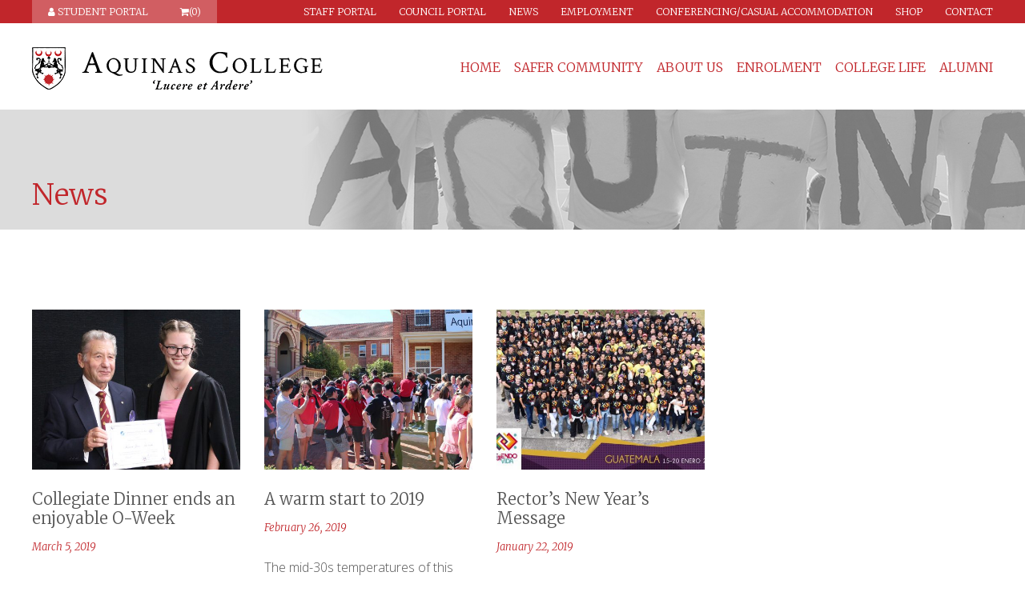

--- FILE ---
content_type: text/html; charset=UTF-8
request_url: https://www.aquinas.edu.au/news/page/17/
body_size: 59596
content:
<!doctype html>
<!--[if lt IE 7]> <html class="no-js ie6 oldie" lang="en"> <![endif]-->
<!--[if IE 7]>    <html class="no-js ie7 oldie" lang="en"> <![endif]-->
<!--[if IE 8]>    <html class="no-js ie8 oldie" lang="en"> <![endif]-->
<!--[if IE 9]>    <html class="no-js ie9" lang="en"> <![endif]-->
<!--[if gt IE 9]><!--> <html class="no-js" lang="en"> <!--<![endif]-->

	<head>
	
		<meta charset="UTF-8">
		<meta http-equiv="X-UA-Compatible" content="IE=edge,chrome=1">
		<meta name="viewport" content="width=device-width, initial-scale=1">
			
		<title>News | Aquinas College - Part 17</title>
		
		<link rel="shortcut icon" href="https://www.aquinas.edu.au/wp-content/themes/aquinas/images/favicon.ico" type="image/x-icon">
		<link rel="icon" href="https://www.aquinas.edu.au/wp-content/themes/aquinas/images/favicon.ico" type="image/x-icon">
		
		<!--[if lt IE 9]>
			<script type="text/javascript" src="//cdnjs.cloudflare.com/ajax/libs/html5shiv/3.7.2/html5shiv.min.js"></script>
			<script type="text/javascript" src="//cdnjs.cloudflare.com/ajax/libs/selectivizr/1.0.2/selectivizr-min.js"></script>
			<script type="text/javascript" src="//cdnjs.cloudflare.com/ajax/libs/respond.js/1.4.2/respond.js"></script>
		<![endif]-->
	
		<title>News | Aquinas College - Part 17</title>

		<!-- All in One SEO 4.9.1.1 - aioseo.com -->
	<meta name="robots" content="noindex, nofollow, max-image-preview:large" />
	<meta name="author" content="argonadmin"/>
	<link rel="canonical" href="https://www.aquinas.edu.au/news/page/17/" />
	<link rel="prev" href="https://www.aquinas.edu.au/news/page/16/" />
	<link rel="next" href="https://www.aquinas.edu.au/news/page/18/" />
	<meta name="generator" content="All in One SEO (AIOSEO) 4.9.1.1" />

		<!-- Google tag (gtag.js) -->
<script async src="https://www.googletagmanager.com/gtag/js?id=G-1XGHL9QG02"></script>
<script>
  window.dataLayer = window.dataLayer || [];
  function gtag(){dataLayer.push(arguments);}
  gtag('js', new Date());

  gtag('config', 'G-1XGHL9QG02');
</script>
		<meta property="og:locale" content="en_US" />
		<meta property="og:site_name" content="Aquinas College |" />
		<meta property="og:type" content="activity" />
		<meta property="og:title" content="News | Aquinas College - Part 17" />
		<meta property="og:url" content="https://www.aquinas.edu.au/news/page/17/" />
		<meta name="twitter:card" content="summary" />
		<meta name="twitter:title" content="News | Aquinas College - Part 17" />
		<script type="application/ld+json" class="aioseo-schema">
			{"@context":"https:\/\/schema.org","@graph":[{"@type":"BreadcrumbList","@id":"https:\/\/www.aquinas.edu.au\/news\/page\/17\/#breadcrumblist","itemListElement":[{"@type":"ListItem","@id":"https:\/\/www.aquinas.edu.au#listItem","position":1,"name":"Home","item":"https:\/\/www.aquinas.edu.au","nextItem":{"@type":"ListItem","@id":"https:\/\/www.aquinas.edu.au\/news\/#listItem","name":"News"}},{"@type":"ListItem","@id":"https:\/\/www.aquinas.edu.au\/news\/#listItem","position":2,"name":"News","item":"https:\/\/www.aquinas.edu.au\/news\/","nextItem":{"@type":"ListItem","@id":"https:\/\/www.aquinas.edu.au\/news\/page\/17#listItem","name":"Page 17"},"previousItem":{"@type":"ListItem","@id":"https:\/\/www.aquinas.edu.au#listItem","name":"Home"}},{"@type":"ListItem","@id":"https:\/\/www.aquinas.edu.au\/news\/page\/17#listItem","position":3,"name":"Page 17","previousItem":{"@type":"ListItem","@id":"https:\/\/www.aquinas.edu.au\/news\/#listItem","name":"News"}}]},{"@type":"CollectionPage","@id":"https:\/\/www.aquinas.edu.au\/news\/page\/17\/#collectionpage","url":"https:\/\/www.aquinas.edu.au\/news\/page\/17\/","name":"News | Aquinas College - Part 17","inLanguage":"en-AU","isPartOf":{"@id":"https:\/\/www.aquinas.edu.au\/#website"},"breadcrumb":{"@id":"https:\/\/www.aquinas.edu.au\/news\/page\/17\/#breadcrumblist"}},{"@type":"Organization","@id":"https:\/\/www.aquinas.edu.au\/#organization","name":"Aquinas College","url":"https:\/\/www.aquinas.edu.au\/"},{"@type":"WebSite","@id":"https:\/\/www.aquinas.edu.au\/#website","url":"https:\/\/www.aquinas.edu.au\/","name":"Aquinas College","inLanguage":"en-AU","publisher":{"@id":"https:\/\/www.aquinas.edu.au\/#organization"}}]}
		</script>
		<!-- All in One SEO -->

<link rel='dns-prefetch' href='//static.klaviyo.com' />
<link rel='dns-prefetch' href='//cdnjs.cloudflare.com' />
<link rel='dns-prefetch' href='//fonts.googleapis.com' />
<style id='wp-img-auto-sizes-contain-inline-css' type='text/css'>
img:is([sizes=auto i],[sizes^="auto," i]){contain-intrinsic-size:3000px 1500px}
/*# sourceURL=wp-img-auto-sizes-contain-inline-css */
</style>
<style id='wp-emoji-styles-inline-css' type='text/css'>

	img.wp-smiley, img.emoji {
		display: inline !important;
		border: none !important;
		box-shadow: none !important;
		height: 1em !important;
		width: 1em !important;
		margin: 0 0.07em !important;
		vertical-align: -0.1em !important;
		background: none !important;
		padding: 0 !important;
	}
/*# sourceURL=wp-emoji-styles-inline-css */
</style>
<link rel='stylesheet' id='wp-block-library-css' href='https://www.aquinas.edu.au/wp-includes/css/dist/block-library/style.min.css?ver=27a925f33d99a405d5d47574bda8451f' type='text/css' media='all' />
<link rel='stylesheet' id='wc-blocks-style-css' href='https://www.aquinas.edu.au/wp-content/plugins/woocommerce/assets/client/blocks/wc-blocks.css?ver=wc-10.4.2' type='text/css' media='all' />
<style id='global-styles-inline-css' type='text/css'>
:root{--wp--preset--aspect-ratio--square: 1;--wp--preset--aspect-ratio--4-3: 4/3;--wp--preset--aspect-ratio--3-4: 3/4;--wp--preset--aspect-ratio--3-2: 3/2;--wp--preset--aspect-ratio--2-3: 2/3;--wp--preset--aspect-ratio--16-9: 16/9;--wp--preset--aspect-ratio--9-16: 9/16;--wp--preset--color--black: #000000;--wp--preset--color--cyan-bluish-gray: #abb8c3;--wp--preset--color--white: #ffffff;--wp--preset--color--pale-pink: #f78da7;--wp--preset--color--vivid-red: #cf2e2e;--wp--preset--color--luminous-vivid-orange: #ff6900;--wp--preset--color--luminous-vivid-amber: #fcb900;--wp--preset--color--light-green-cyan: #7bdcb5;--wp--preset--color--vivid-green-cyan: #00d084;--wp--preset--color--pale-cyan-blue: #8ed1fc;--wp--preset--color--vivid-cyan-blue: #0693e3;--wp--preset--color--vivid-purple: #9b51e0;--wp--preset--gradient--vivid-cyan-blue-to-vivid-purple: linear-gradient(135deg,rgb(6,147,227) 0%,rgb(155,81,224) 100%);--wp--preset--gradient--light-green-cyan-to-vivid-green-cyan: linear-gradient(135deg,rgb(122,220,180) 0%,rgb(0,208,130) 100%);--wp--preset--gradient--luminous-vivid-amber-to-luminous-vivid-orange: linear-gradient(135deg,rgb(252,185,0) 0%,rgb(255,105,0) 100%);--wp--preset--gradient--luminous-vivid-orange-to-vivid-red: linear-gradient(135deg,rgb(255,105,0) 0%,rgb(207,46,46) 100%);--wp--preset--gradient--very-light-gray-to-cyan-bluish-gray: linear-gradient(135deg,rgb(238,238,238) 0%,rgb(169,184,195) 100%);--wp--preset--gradient--cool-to-warm-spectrum: linear-gradient(135deg,rgb(74,234,220) 0%,rgb(151,120,209) 20%,rgb(207,42,186) 40%,rgb(238,44,130) 60%,rgb(251,105,98) 80%,rgb(254,248,76) 100%);--wp--preset--gradient--blush-light-purple: linear-gradient(135deg,rgb(255,206,236) 0%,rgb(152,150,240) 100%);--wp--preset--gradient--blush-bordeaux: linear-gradient(135deg,rgb(254,205,165) 0%,rgb(254,45,45) 50%,rgb(107,0,62) 100%);--wp--preset--gradient--luminous-dusk: linear-gradient(135deg,rgb(255,203,112) 0%,rgb(199,81,192) 50%,rgb(65,88,208) 100%);--wp--preset--gradient--pale-ocean: linear-gradient(135deg,rgb(255,245,203) 0%,rgb(182,227,212) 50%,rgb(51,167,181) 100%);--wp--preset--gradient--electric-grass: linear-gradient(135deg,rgb(202,248,128) 0%,rgb(113,206,126) 100%);--wp--preset--gradient--midnight: linear-gradient(135deg,rgb(2,3,129) 0%,rgb(40,116,252) 100%);--wp--preset--font-size--small: 13px;--wp--preset--font-size--medium: 20px;--wp--preset--font-size--large: 36px;--wp--preset--font-size--x-large: 42px;--wp--preset--spacing--20: 0.44rem;--wp--preset--spacing--30: 0.67rem;--wp--preset--spacing--40: 1rem;--wp--preset--spacing--50: 1.5rem;--wp--preset--spacing--60: 2.25rem;--wp--preset--spacing--70: 3.38rem;--wp--preset--spacing--80: 5.06rem;--wp--preset--shadow--natural: 6px 6px 9px rgba(0, 0, 0, 0.2);--wp--preset--shadow--deep: 12px 12px 50px rgba(0, 0, 0, 0.4);--wp--preset--shadow--sharp: 6px 6px 0px rgba(0, 0, 0, 0.2);--wp--preset--shadow--outlined: 6px 6px 0px -3px rgb(255, 255, 255), 6px 6px rgb(0, 0, 0);--wp--preset--shadow--crisp: 6px 6px 0px rgb(0, 0, 0);}:where(.is-layout-flex){gap: 0.5em;}:where(.is-layout-grid){gap: 0.5em;}body .is-layout-flex{display: flex;}.is-layout-flex{flex-wrap: wrap;align-items: center;}.is-layout-flex > :is(*, div){margin: 0;}body .is-layout-grid{display: grid;}.is-layout-grid > :is(*, div){margin: 0;}:where(.wp-block-columns.is-layout-flex){gap: 2em;}:where(.wp-block-columns.is-layout-grid){gap: 2em;}:where(.wp-block-post-template.is-layout-flex){gap: 1.25em;}:where(.wp-block-post-template.is-layout-grid){gap: 1.25em;}.has-black-color{color: var(--wp--preset--color--black) !important;}.has-cyan-bluish-gray-color{color: var(--wp--preset--color--cyan-bluish-gray) !important;}.has-white-color{color: var(--wp--preset--color--white) !important;}.has-pale-pink-color{color: var(--wp--preset--color--pale-pink) !important;}.has-vivid-red-color{color: var(--wp--preset--color--vivid-red) !important;}.has-luminous-vivid-orange-color{color: var(--wp--preset--color--luminous-vivid-orange) !important;}.has-luminous-vivid-amber-color{color: var(--wp--preset--color--luminous-vivid-amber) !important;}.has-light-green-cyan-color{color: var(--wp--preset--color--light-green-cyan) !important;}.has-vivid-green-cyan-color{color: var(--wp--preset--color--vivid-green-cyan) !important;}.has-pale-cyan-blue-color{color: var(--wp--preset--color--pale-cyan-blue) !important;}.has-vivid-cyan-blue-color{color: var(--wp--preset--color--vivid-cyan-blue) !important;}.has-vivid-purple-color{color: var(--wp--preset--color--vivid-purple) !important;}.has-black-background-color{background-color: var(--wp--preset--color--black) !important;}.has-cyan-bluish-gray-background-color{background-color: var(--wp--preset--color--cyan-bluish-gray) !important;}.has-white-background-color{background-color: var(--wp--preset--color--white) !important;}.has-pale-pink-background-color{background-color: var(--wp--preset--color--pale-pink) !important;}.has-vivid-red-background-color{background-color: var(--wp--preset--color--vivid-red) !important;}.has-luminous-vivid-orange-background-color{background-color: var(--wp--preset--color--luminous-vivid-orange) !important;}.has-luminous-vivid-amber-background-color{background-color: var(--wp--preset--color--luminous-vivid-amber) !important;}.has-light-green-cyan-background-color{background-color: var(--wp--preset--color--light-green-cyan) !important;}.has-vivid-green-cyan-background-color{background-color: var(--wp--preset--color--vivid-green-cyan) !important;}.has-pale-cyan-blue-background-color{background-color: var(--wp--preset--color--pale-cyan-blue) !important;}.has-vivid-cyan-blue-background-color{background-color: var(--wp--preset--color--vivid-cyan-blue) !important;}.has-vivid-purple-background-color{background-color: var(--wp--preset--color--vivid-purple) !important;}.has-black-border-color{border-color: var(--wp--preset--color--black) !important;}.has-cyan-bluish-gray-border-color{border-color: var(--wp--preset--color--cyan-bluish-gray) !important;}.has-white-border-color{border-color: var(--wp--preset--color--white) !important;}.has-pale-pink-border-color{border-color: var(--wp--preset--color--pale-pink) !important;}.has-vivid-red-border-color{border-color: var(--wp--preset--color--vivid-red) !important;}.has-luminous-vivid-orange-border-color{border-color: var(--wp--preset--color--luminous-vivid-orange) !important;}.has-luminous-vivid-amber-border-color{border-color: var(--wp--preset--color--luminous-vivid-amber) !important;}.has-light-green-cyan-border-color{border-color: var(--wp--preset--color--light-green-cyan) !important;}.has-vivid-green-cyan-border-color{border-color: var(--wp--preset--color--vivid-green-cyan) !important;}.has-pale-cyan-blue-border-color{border-color: var(--wp--preset--color--pale-cyan-blue) !important;}.has-vivid-cyan-blue-border-color{border-color: var(--wp--preset--color--vivid-cyan-blue) !important;}.has-vivid-purple-border-color{border-color: var(--wp--preset--color--vivid-purple) !important;}.has-vivid-cyan-blue-to-vivid-purple-gradient-background{background: var(--wp--preset--gradient--vivid-cyan-blue-to-vivid-purple) !important;}.has-light-green-cyan-to-vivid-green-cyan-gradient-background{background: var(--wp--preset--gradient--light-green-cyan-to-vivid-green-cyan) !important;}.has-luminous-vivid-amber-to-luminous-vivid-orange-gradient-background{background: var(--wp--preset--gradient--luminous-vivid-amber-to-luminous-vivid-orange) !important;}.has-luminous-vivid-orange-to-vivid-red-gradient-background{background: var(--wp--preset--gradient--luminous-vivid-orange-to-vivid-red) !important;}.has-very-light-gray-to-cyan-bluish-gray-gradient-background{background: var(--wp--preset--gradient--very-light-gray-to-cyan-bluish-gray) !important;}.has-cool-to-warm-spectrum-gradient-background{background: var(--wp--preset--gradient--cool-to-warm-spectrum) !important;}.has-blush-light-purple-gradient-background{background: var(--wp--preset--gradient--blush-light-purple) !important;}.has-blush-bordeaux-gradient-background{background: var(--wp--preset--gradient--blush-bordeaux) !important;}.has-luminous-dusk-gradient-background{background: var(--wp--preset--gradient--luminous-dusk) !important;}.has-pale-ocean-gradient-background{background: var(--wp--preset--gradient--pale-ocean) !important;}.has-electric-grass-gradient-background{background: var(--wp--preset--gradient--electric-grass) !important;}.has-midnight-gradient-background{background: var(--wp--preset--gradient--midnight) !important;}.has-small-font-size{font-size: var(--wp--preset--font-size--small) !important;}.has-medium-font-size{font-size: var(--wp--preset--font-size--medium) !important;}.has-large-font-size{font-size: var(--wp--preset--font-size--large) !important;}.has-x-large-font-size{font-size: var(--wp--preset--font-size--x-large) !important;}
/*# sourceURL=global-styles-inline-css */
</style>

<style id='classic-theme-styles-inline-css' type='text/css'>
/*! This file is auto-generated */
.wp-block-button__link{color:#fff;background-color:#32373c;border-radius:9999px;box-shadow:none;text-decoration:none;padding:calc(.667em + 2px) calc(1.333em + 2px);font-size:1.125em}.wp-block-file__button{background:#32373c;color:#fff;text-decoration:none}
/*# sourceURL=/wp-includes/css/classic-themes.min.css */
</style>
<link rel='stylesheet' id='woocommerce-layout-css' href='https://www.aquinas.edu.au/wp-content/plugins/woocommerce/assets/css/woocommerce-layout.css?ver=10.4.2' type='text/css' media='all' />
<link rel='stylesheet' id='woocommerce-smallscreen-css' href='https://www.aquinas.edu.au/wp-content/plugins/woocommerce/assets/css/woocommerce-smallscreen.css?ver=10.4.2' type='text/css' media='only screen and (max-width: 768px)' />
<link rel='stylesheet' id='woocommerce-general-css' href='https://www.aquinas.edu.au/wp-content/plugins/woocommerce/assets/css/woocommerce.css?ver=10.4.2' type='text/css' media='all' />
<style id='woocommerce-inline-inline-css' type='text/css'>
.woocommerce form .form-row .required { visibility: visible; }
/*# sourceURL=woocommerce-inline-inline-css */
</style>
<link rel='stylesheet' id='woocommerce-box-office-frontend-css' href='https://www.aquinas.edu.au/wp-content/plugins/woocommerce-box-office/build//frontend.css?ver=1.3.0' type='text/css' media='all' />
<link rel='stylesheet' id='rpjc-theme-css' href='https://www.aquinas.edu.au/wp-content/themes/aquinas/style.css?ver=1' type='text/css' media='all' />
<link rel='stylesheet' id='font-awesome-css' href='//cdnjs.cloudflare.com/ajax/libs/font-awesome/4.7.0/css/font-awesome.min.css?ver=4.7.0' type='text/css' media='all' />
<link rel='stylesheet' id='font-merriweather-css' href='//fonts.googleapis.com/css?family=Merriweather%3A400%2C300%2C300italic%2C400italic%2C700italic%2C700&#038;ver=27a925f33d99a405d5d47574bda8451f' type='text/css' media='all' />
<link rel='stylesheet' id='font-open-sans-css' href='//fonts.googleapis.com/css?family=Open+Sans%3A300italic%2C400italic%2C700italic%2C400%2C300%2C700&#038;ver=27a925f33d99a405d5d47574bda8451f' type='text/css' media='all' />
<link rel='stylesheet' id='magnific-popup-css' href='//cdnjs.cloudflare.com/ajax/libs/magnific-popup.js/1.0.0/magnific-popup.min.css?ver=27a925f33d99a405d5d47574bda8451f' type='text/css' media='all' />
<link rel='stylesheet' id='slick-carousel-css' href='//cdnjs.cloudflare.com/ajax/libs/slick-carousel/1.9.0/slick.min.css?ver=1.9.0' type='text/css' media='all' />
<script type="text/javascript" src="//cdnjs.cloudflare.com/ajax/libs/jquery/2.1.4/jquery.min.js?ver=2.1.4" id="jquery-js"></script>
<script type="text/javascript" src="https://www.aquinas.edu.au/wp-content/plugins/woocommerce/assets/js/jquery-blockui/jquery.blockUI.min.js?ver=2.7.0-wc.10.4.2" id="wc-jquery-blockui-js" defer="defer" data-wp-strategy="defer"></script>
<script type="text/javascript" id="wc-add-to-cart-js-extra">
/* <![CDATA[ */
var wc_add_to_cart_params = {"ajax_url":"/wp-admin/admin-ajax.php","wc_ajax_url":"/?wc-ajax=%%endpoint%%","i18n_view_cart":"View cart","cart_url":"https://www.aquinas.edu.au/shop/cart/","is_cart":"","cart_redirect_after_add":"no"};
//# sourceURL=wc-add-to-cart-js-extra
/* ]]> */
</script>
<script type="text/javascript" src="https://www.aquinas.edu.au/wp-content/plugins/woocommerce/assets/js/frontend/add-to-cart.min.js?ver=10.4.2" id="wc-add-to-cart-js" defer="defer" data-wp-strategy="defer"></script>
<script type="text/javascript" src="https://www.aquinas.edu.au/wp-content/plugins/woocommerce/assets/js/js-cookie/js.cookie.min.js?ver=2.1.4-wc.10.4.2" id="wc-js-cookie-js" defer="defer" data-wp-strategy="defer"></script>
<script type="text/javascript" id="woocommerce-js-extra">
/* <![CDATA[ */
var woocommerce_params = {"ajax_url":"/wp-admin/admin-ajax.php","wc_ajax_url":"/?wc-ajax=%%endpoint%%","i18n_password_show":"Show password","i18n_password_hide":"Hide password"};
//# sourceURL=woocommerce-js-extra
/* ]]> */
</script>
<script type="text/javascript" src="https://www.aquinas.edu.au/wp-content/plugins/woocommerce/assets/js/frontend/woocommerce.min.js?ver=10.4.2" id="woocommerce-js" defer="defer" data-wp-strategy="defer"></script>
<script type="text/javascript" src="//cdnjs.cloudflare.com/ajax/libs/modernizr/2.8.3/modernizr.min.js?ver=2.8.3" id="modernizr-js"></script>
<script type="text/javascript" src="//cdnjs.cloudflare.com/ajax/libs/magnific-popup.js/1.0.0/jquery.magnific-popup.min.js?ver=27a925f33d99a405d5d47574bda8451f" id="magnific-popup-js"></script>
<script type="text/javascript" src="https://www.aquinas.edu.au/wp-content/plugins/woocommerce/assets/js/flexslider/jquery.flexslider.min.js?ver=2.7.2-wc.10.4.2" id="wc-flexslider-js" defer="defer" data-wp-strategy="defer"></script>
<script type="text/javascript" id="wc-settings-dep-in-header-js-after">
/* <![CDATA[ */
console.warn( "Scripts that have a dependency on [wc-settings, wc-blocks-checkout] must be loaded in the footer, klaviyo-klaviyo-checkout-block-editor-script was registered to load in the header, but has been switched to load in the footer instead. See https://github.com/woocommerce/woocommerce-gutenberg-products-block/pull/5059" );
console.warn( "Scripts that have a dependency on [wc-settings, wc-blocks-checkout] must be loaded in the footer, klaviyo-klaviyo-checkout-block-view-script was registered to load in the header, but has been switched to load in the footer instead. See https://github.com/woocommerce/woocommerce-gutenberg-products-block/pull/5059" );
//# sourceURL=wc-settings-dep-in-header-js-after
/* ]]> */
</script>
<link rel="https://api.w.org/" href="https://www.aquinas.edu.au/wp-json/" /><meta name="et-api-version" content="v1"><meta name="et-api-origin" content="https://www.aquinas.edu.au"><link rel="https://theeventscalendar.com/" href="https://www.aquinas.edu.au/wp-json/tribe/tickets/v1/" /><!-- Facebook Pixel Code -->
<script>
!function(f,b,e,v,n,t,s)
{if(f.fbq)return;n=f.fbq=function(){n.callMethod?
n.callMethod.apply(n,arguments):n.queue.push(arguments)};
if(!f._fbq)f._fbq=n;n.push=n;n.loaded=!0;n.version='2.0';
n.queue=[];t=b.createElement(e);t.async=!0;
t.src=v;s=b.getElementsByTagName(e)[0];
s.parentNode.insertBefore(t,s)}(window,document,'script',
'https://connect.facebook.net/en_US/fbevents.js');
fbq('init', '188967042174341');
fbq('track', 'PageView');
</script>
<noscript>
<img height="1" width="1" src="https://www.facebook.com/tr?id=188967042174341&ev=PageView&noscript=1"/>
</noscript>
<!-- End Facebook Pixel Code -->
<meta name="facebook-domain-verification" content="68pcl2agjijc0xiwga3fk5ch9zuy0e" />	<noscript><style>.woocommerce-product-gallery{ opacity: 1 !important; }</style></noscript>
	<link rel="icon" href="https://www.aquinas.edu.au/wp-content/uploads/2025/07/cropped-favicon-32x32.png" sizes="32x32" />
<link rel="icon" href="https://www.aquinas.edu.au/wp-content/uploads/2025/07/cropped-favicon-192x192.png" sizes="192x192" />
<link rel="apple-touch-icon" href="https://www.aquinas.edu.au/wp-content/uploads/2025/07/cropped-favicon-180x180.png" />
<meta name="msapplication-TileImage" content="https://www.aquinas.edu.au/wp-content/uploads/2025/07/cropped-favicon-270x270.png" />

	</head>
	
	<body class="blog paged paged-17 wp-theme-aquinas theme-aquinas woocommerce-no-js tribe-no-js tribe-theme-aquinas">

		
		<div id="wrapper">
			
			<header id="header">
				
				<div class="header-top">
					
					<div class="container">
						
						<div class="intranet">
							
							<a href="https://www.aquinas.edu.au/student-portal/"><span class="fa fa-user"></span> Student Portal</a>

															
								<a class="btn-cart" href="https://www.aquinas.edu.au/shop/cart/"><i class="fa fa-shopping-cart"></i><span>(0)</span></a>

							
						</div>

						<nav>
							
							<ul id="top-menu" class="menu"><li id="menu-item-19273" class="menu-item menu-item-type-post_type menu-item-object-page menu-item-19273"><a href="https://www.aquinas.edu.au/staff-portal/">Staff Portal</a></li>
<li id="menu-item-37235" class="menu-item menu-item-type-post_type menu-item-object-page menu-item-37235"><a href="https://www.aquinas.edu.au/council-portal/">Council Portal</a></li>
<li id="menu-item-52" class="menu-item menu-item-type-post_type menu-item-object-page current-menu-item page_item page-item-15 current_page_item current_page_parent menu-item-52"><a href="https://www.aquinas.edu.au/news/" aria-current="page">News</a></li>
<li id="menu-item-31093" class="menu-item menu-item-type-post_type menu-item-object-page menu-item-31093"><a href="https://www.aquinas.edu.au/employment/">Employment</a></li>
<li id="menu-item-31090" class="menu-item menu-item-type-post_type menu-item-object-page menu-item-31090"><a href="https://www.aquinas.edu.au/conference-facilities/casual-accommodation/">Conferencing/Casual Accommodation</a></li>
<li id="menu-item-38218" class="menu-item menu-item-type-post_type menu-item-object-page menu-item-38218"><a href="https://www.aquinas.edu.au/shop/">Shop</a></li>
<li id="menu-item-50" class="menu-item menu-item-type-post_type menu-item-object-page menu-item-50"><a href="https://www.aquinas.edu.au/contact/">Contact</a></li>
</ul>
						</nav>

					</div>

				</div>

				<div class="header-main">
					
					<div class="container">
						
						<div class="logo">
							
							<a href="https://www.aquinas.edu.au"><img src="https://www.aquinas.edu.au/wp-content/themes/aquinas/images/logo.png" alt="Aquinas College"></a>

						</div>

						<nav>
							
							<ul id="main-menu" class="menu"><li id="menu-item-53" class="menu-item menu-item-type-post_type menu-item-object-page menu-item-home menu-item-53"><a href="https://www.aquinas.edu.au/">Home</a></li>
<li id="menu-item-38837" class="menu-item menu-item-type-post_type menu-item-object-page menu-item-38837"><a href="https://www.aquinas.edu.au/75th-year/">Safer Community</a></li>
<li id="menu-item-54" class="menu-item menu-item-type-post_type menu-item-object-page menu-item-has-children menu-item-54"><a href="https://www.aquinas.edu.au/about-aquinas/">About Us</a>
<ul class="sub-menu">
	<li id="menu-item-18572" class="menu-item menu-item-type-post_type menu-item-object-page menu-item-18572"><a href="https://www.aquinas.edu.au/about-aquinas/welcome-from-the-rector/">Welcome to Aquinas</a></li>
	<li id="menu-item-6534" class="menu-item menu-item-type-post_type menu-item-object-page menu-item-6534"><a href="https://www.aquinas.edu.au/about-aquinas/college-mission-values/">College Mission &#038; Values</a></li>
	<li id="menu-item-18565" class="menu-item menu-item-type-post_type menu-item-object-page menu-item-18565"><a href="https://www.aquinas.edu.au/about-aquinas/marist-spirituality-and-mission/">Catholic Spirituality and Mission</a></li>
	<li id="menu-item-24738" class="menu-item menu-item-type-post_type menu-item-object-page menu-item-24738"><a href="https://www.aquinas.edu.au/about-aquinas/strategic-directions/">Strategic Directions</a></li>
	<li id="menu-item-55" class="menu-item menu-item-type-post_type menu-item-object-page menu-item-55"><a href="https://www.aquinas.edu.au/about-aquinas/governance/">Governance</a></li>
	<li id="menu-item-18564" class="menu-item menu-item-type-post_type menu-item-object-page menu-item-18564"><a href="https://www.aquinas.edu.au/about-aquinas/college-history/">College History</a></li>
	<li id="menu-item-56" class="menu-item menu-item-type-post_type menu-item-object-page menu-item-56"><a href="https://www.aquinas.edu.au/about-aquinas/staff/">Staff</a></li>
	<li id="menu-item-31087" class="menu-item menu-item-type-custom menu-item-object-custom menu-item-has-children menu-item-31087"><a href="#">Facilities</a>
	<ul class="sub-menu">
		<li id="menu-item-31088" class="menu-item menu-item-type-post_type menu-item-object-page menu-item-31088"><a href="https://www.aquinas.edu.au/facilities/current-facilities/">Current Facilities – Virtual 3D Tours and Photo Galleries</a></li>
		<li id="menu-item-31089" class="menu-item menu-item-type-post_type menu-item-object-page menu-item-31089"><a href="https://www.aquinas.edu.au/facilities/virtual-3d-tours/">Virtual 3D Tours</a></li>
	</ul>
</li>
</ul>
</li>
<li id="menu-item-31084" class="menu-item menu-item-type-post_type menu-item-object-page menu-item-has-children menu-item-31084"><a href="https://www.aquinas.edu.au/enrolmhttps-www-aquinas-edu-au-wp-content-uploads-2024-11-schedule-of-fees-2025-pdfent/">Enrolment</a>
<ul class="sub-menu">
	<li id="menu-item-35319" class="menu-item menu-item-type-custom menu-item-object-custom menu-item-35319"><a target="_blank" href="https://aquinasau.starrezhousing.com/StarRezPortalX">Apply Now</a></li>
	<li id="menu-item-36754" class="menu-item menu-item-type-custom menu-item-object-custom menu-item-36754"><a target="_blank" href="https://www.aquinas.edu.au/wp-content/uploads/2026/01/Schedule-of-Fees-2026.pdf">Fees</a></li>
	<li id="menu-item-31096" class="menu-item menu-item-type-post_type menu-item-object-page menu-item-31096"><a href="https://www.aquinas.edu.au/opens-days/">Opens Days</a></li>
	<li id="menu-item-31086" class="menu-item menu-item-type-post_type menu-item-object-page menu-item-31086"><a href="https://www.aquinas.edu.au/college-life/scholarships-bursaries/">Scholarships and Bursaries</a></li>
	<li id="menu-item-359" class="menu-item menu-item-type-custom menu-item-object-custom menu-item-has-children menu-item-359"><a href="#">Facilities</a>
	<ul class="sub-menu">
		<li id="menu-item-68" class="menu-item menu-item-type-post_type menu-item-object-page menu-item-68"><a href="https://www.aquinas.edu.au/facilities/current-facilities/">Current Facilities – Virtual 3D Tours and Photo Galleries</a></li>
		<li id="menu-item-14327" class="menu-item menu-item-type-post_type menu-item-object-page menu-item-14327"><a href="https://www.aquinas.edu.au/facilities/virtual-3d-tours/">Virtual 3D Tours</a></li>
	</ul>
</li>
	<li id="menu-item-31174" class="menu-item menu-item-type-post_type menu-item-object-page menu-item-31174"><a href="https://www.aquinas.edu.au/enrolmhttps-www-aquinas-edu-au-wp-content-uploads-2024-11-schedule-of-fees-2025-pdfent/testimonials/">Testimonials</a></li>
</ul>
</li>
<li id="menu-item-290" class="menu-item menu-item-type-custom menu-item-object-custom menu-item-has-children menu-item-290"><a href="#">College Life</a>
<ul class="sub-menu">
	<li id="menu-item-59" class="menu-item menu-item-type-post_type menu-item-object-page menu-item-59"><a href="https://www.aquinas.edu.au/college-life/academic-support/">Aquinas Academic Program</a></li>
	<li id="menu-item-18736" class="menu-item menu-item-type-post_type menu-item-object-page menu-item-18736"><a href="https://www.aquinas.edu.au/college-life/student-wellbeing-framework/">Student Wellbeing Framework</a></li>
	<li id="menu-item-18617" class="menu-item menu-item-type-custom menu-item-object-custom menu-item-18617"><a target="_blank" href="https://www.aquinas.edu.au/wp-content/uploads/2025/04/Calendar-2025-40-week-calendar.pdf">Calendar</a></li>
	<li id="menu-item-62" class="menu-item menu-item-type-post_type menu-item-object-page menu-item-62"><a href="https://www.aquinas.edu.au/college-life/outreach-programs/">Outreach Programmes</a></li>
	<li id="menu-item-18609" class="menu-item menu-item-type-post_type menu-item-object-page menu-item-18609"><a href="https://www.aquinas.edu.au/college-life/practical-information/">Practical Information</a></li>
	<li id="menu-item-18610" class="menu-item menu-item-type-post_type menu-item-object-page menu-item-18610"><a href="https://www.aquinas.edu.au/college-life/general-expectations/">General Expectations</a></li>
	<li id="menu-item-63" class="menu-item menu-item-type-post_type menu-item-object-page menu-item-has-children menu-item-63"><a href="https://www.aquinas.edu.au/college-life/student-leadership/">Student Leadership</a>
	<ul class="sub-menu">
		<li id="menu-item-214" class="menu-item menu-item-type-post_type menu-item-object-page menu-item-214"><a href="https://www.aquinas.edu.au/college-life/student-leadership/house-coordinators/">House Coordinators</a></li>
		<li id="menu-item-215" class="menu-item menu-item-type-post_type menu-item-object-page menu-item-215"><a href="https://www.aquinas.edu.au/college-life/student-leadership/student-club-executive/">Student Club Executive</a></li>
		<li id="menu-item-19182" class="menu-item menu-item-type-post_type menu-item-object-page menu-item-19182"><a href="https://www.aquinas.edu.au/college-life/student-leadership/student-admin-leadership/">Administrative Leaders</a></li>
		<li id="menu-item-19206" class="menu-item menu-item-type-post_type menu-item-object-page menu-item-19206"><a href="https://www.aquinas.edu.au/college-life/student-leadership/service-roles/">Service Roles</a></li>
		<li id="menu-item-18824" class="menu-item menu-item-type-post_type menu-item-object-page menu-item-18824"><a href="https://www.aquinas.edu.au/college-life/student-magazine/">Student Magazine</a></li>
	</ul>
</li>
</ul>
</li>
<li id="menu-item-37039" class="menu-item menu-item-type-post_type menu-item-object-page menu-item-has-children menu-item-37039"><a href="https://www.aquinas.edu.au/alumni/">Alumni</a>
<ul class="sub-menu">
	<li id="menu-item-37044" class="menu-item menu-item-type-post_type menu-item-object-page menu-item-37044"><a href="https://www.aquinas.edu.au/alumni/a-message-from-br-paul-gilchrist-head-of-college/">A Message from the Head of College</a></li>
	<li id="menu-item-37047" class="menu-item menu-item-type-post_type menu-item-object-page menu-item-37047"><a href="https://www.aquinas.edu.au/alumni/become-involved-today/">Update your details &#038; become involved</a></li>
	<li id="menu-item-37046" class="menu-item menu-item-type-post_type menu-item-object-page menu-item-37046"><a href="https://www.aquinas.edu.au/alumni/alumni-events/">Join our Alumni Facebook page</a></li>
	<li id="menu-item-37048" class="menu-item menu-item-type-post_type menu-item-object-page menu-item-37048"><a href="https://www.aquinas.edu.au/alumni/notable-alumni/">75 Years of Aquinas 1950-2025</a></li>
	<li id="menu-item-39380" class="menu-item menu-item-type-post_type menu-item-object-page menu-item-39380"><a href="https://www.aquinas.edu.au/alumni/alumni-newsletter/">Alumni Newsletter</a></li>
</ul>
</li>
</ul>
						</nav>

					</div>

				</div>

			</header>
	<div id="title">
				
		<div class="container">

						
				<h1>News</h1>

			
		</div>

	</div>

	<div id="main">
		
		<div class="container">

			<div class="content">

				
					<div id="posts-container">
				
										
							<article class="archive-post post-20055 post type-post status-publish format-standard has-post-thumbnail hentry category-academics" id="post-20055">
								
	<a href="https://www.aquinas.edu.au/academics/collegiate-dinner-ends-an-enjoyable-o-week/"><img src="https://www.aquinas.edu.au/wp-content/uploads/2019/03/Catenian-Recipient-490x377.jpg" class="attachment-blog-thumb size-blog-thumb wp-post-image" alt="" decoding="async" fetchpriority="high" srcset="https://www.aquinas.edu.au/wp-content/uploads/2019/03/Catenian-Recipient-490x377.jpg 490w, https://www.aquinas.edu.au/wp-content/uploads/2019/03/Catenian-Recipient-260x200.jpg 260w" sizes="(max-width: 490px) 100vw, 490px" /></a>

	<header class="post-header">
		
		<h2><a href="https://www.aquinas.edu.au/academics/collegiate-dinner-ends-an-enjoyable-o-week/">Collegiate Dinner ends an enjoyable O-Week</a></h2>

		<div class="post-meta">
			
			<time>March 5, 2019</time>

		</div>

	</header>

	<p>The evening of Sunday 3rd March was the occasion for the first Collegiate Dinner for the year, during which awards and prizes were distributed for the results of Semester 2<a href="https://www.aquinas.edu.au/academics/collegiate-dinner-ends-an-enjoyable-o-week/" class="read-more">&#8230; Read More</a></p>

</article>				
										
							<article class="archive-post post-19754 post type-post status-publish format-standard has-post-thumbnail hentry category-special-occasion" id="post-19754">
								
	<a href="https://www.aquinas.edu.au/special-occasion/a-warm-start-to-2019/"><img src="https://www.aquinas.edu.au/wp-content/uploads/2019/02/Commencement-Weekend-490x377.jpg" class="attachment-blog-thumb size-blog-thumb wp-post-image" alt="" decoding="async" srcset="https://www.aquinas.edu.au/wp-content/uploads/2019/02/Commencement-Weekend-490x377.jpg 490w, https://www.aquinas.edu.au/wp-content/uploads/2019/02/Commencement-Weekend-260x200.jpg 260w" sizes="(max-width: 490px) 100vw, 490px" /></a>

	<header class="post-header">
		
		<h2><a href="https://www.aquinas.edu.au/special-occasion/a-warm-start-to-2019/">A warm start to 2019</a></h2>

		<div class="post-meta">
			
			<time>February 26, 2019</time>

		</div>

	</header>

	<p>The mid-30s temperatures of this year’s ‘WELCOME WEEKEND’ were matched by equal warmth in the spirit that was re-kindled in the College over two full and engaging days. Saturday 23rd<a href="https://www.aquinas.edu.au/special-occasion/a-warm-start-to-2019/" class="read-more">&#8230; Read More</a></p>

</article>				
										
							<article class="archive-post post-18675 post type-post status-publish format-standard has-post-thumbnail hentry category-from-the-rector" id="post-18675">
								
	<a href="https://www.aquinas.edu.au/from-the-rector/rectors-new-years-message/"><img src="https://www.aquinas.edu.au/wp-content/uploads/2019/01/WYD-490x377.jpg" class="attachment-blog-thumb size-blog-thumb wp-post-image" alt="" decoding="async" srcset="https://www.aquinas.edu.au/wp-content/uploads/2019/01/WYD-490x377.jpg 490w, https://www.aquinas.edu.au/wp-content/uploads/2019/01/WYD-260x200.jpg 260w" sizes="(max-width: 490px) 100vw, 490px" /></a>

	<header class="post-header">
		
		<h2><a href="https://www.aquinas.edu.au/from-the-rector/rectors-new-years-message/">Rector&#8217;s New Year&#8217;s Message</a></h2>

		<div class="post-meta">
			
			<time>January 22, 2019</time>

		</div>

	</header>

	<p>I write these words as hundreds of thousands of young people have gathered in Panama City for the 2019 “World Youth Day” – the fifteenth time this international congress has<a href="https://www.aquinas.edu.au/from-the-rector/rectors-new-years-message/" class="read-more">&#8230; Read More</a></p>

</article>				
										
							<article class="archive-post post-18510 post type-post status-publish format-standard hentry category-from-the-rector" id="post-18510">
								
	<a href="https://www.aquinas.edu.au/from-the-rector/rectors-christmas-message/"></a>

	<header class="post-header">
		
		<h2><a href="https://www.aquinas.edu.au/from-the-rector/rectors-christmas-message/">Rectors Christmas Message</a></h2>

		<div class="post-meta">
			
			<time>December 21, 2018</time>

		</div>

	</header>

	<p>Dear Friends of Aquinas I have long loved Rembrandt’s famous 1846 painting of the Nativity. We used it recently as a focus for our Staff Prayer for the end of<a href="https://www.aquinas.edu.au/from-the-rector/rectors-christmas-message/" class="read-more">&#8230; Read More</a></p>

</article>				
										
							<article class="archive-post post-18490 post type-post status-publish format-standard has-post-thumbnail hentry category-academics" id="post-18490">
								
	<a href="https://www.aquinas.edu.au/academics/another-set-of-outstanding-results/"><img src="https://www.aquinas.edu.au/wp-content/uploads/2018/12/Students-Valete-Formal-490x377.jpg" class="attachment-blog-thumb size-blog-thumb wp-post-image" alt="" decoding="async" loading="lazy" srcset="https://www.aquinas.edu.au/wp-content/uploads/2018/12/Students-Valete-Formal-490x377.jpg 490w, https://www.aquinas.edu.au/wp-content/uploads/2018/12/Students-Valete-Formal-260x200.jpg 260w" sizes="(max-width: 490px) 100vw, 490px" /></a>

	<header class="post-header">
		
		<h2><a href="https://www.aquinas.edu.au/academics/another-set-of-outstanding-results/">Another set of outstanding results</a></h2>

		<div class="post-meta">
			
			<time>December 20, 2018</time>

		</div>

	</header>

	<p>With Semester 2 results now to hand, Aquinas is once again delighted with the academic performance of its students. Dr Sarah Moller, who leads the academic programme at the College,<a href="https://www.aquinas.edu.au/academics/another-set-of-outstanding-results/" class="read-more">&#8230; Read More</a></p>

</article>				
										
							<article class="archive-post post-17869 post type-post status-publish format-standard has-post-thumbnail hentry category-special-occasion" id="post-17869">
								
	<a href="https://www.aquinas.edu.au/special-occasion/valetants-honoured/"><img src="https://www.aquinas.edu.au/wp-content/uploads/2018/10/Valete-Service-490x377.jpg" class="attachment-blog-thumb size-blog-thumb wp-post-image" alt="" decoding="async" loading="lazy" srcset="https://www.aquinas.edu.au/wp-content/uploads/2018/10/Valete-Service-490x377.jpg 490w, https://www.aquinas.edu.au/wp-content/uploads/2018/10/Valete-Service-260x200.jpg 260w" sizes="(max-width: 490px) 100vw, 490px" /></a>

	<header class="post-header">
		
		<h2><a href="https://www.aquinas.edu.au/special-occasion/valetants-honoured/">Valetants Honoured</a></h2>

		<div class="post-meta">
			
			<time>October 29, 2018</time>

		</div>

	</header>

	<p>The evening of Saturday 27th October saw one of the highlights of the Aquinas year, the annual Valete Service and Dinner. It was an occasion to honour those students who<a href="https://www.aquinas.edu.au/special-occasion/valetants-honoured/" class="read-more">&#8230; Read More</a></p>

</article>				
										
							<article class="archive-post post-16927 post type-post status-publish format-standard has-post-thumbnail hentry category-students" id="post-16927">
								
	<a href="https://www.aquinas.edu.au/students/aquinas-students-give-5k-for-drought-relief/"><img src="https://www.aquinas.edu.au/wp-content/uploads/2018/10/The-Annual-490x377.jpg" class="attachment-blog-thumb size-blog-thumb wp-post-image" alt="" decoding="async" loading="lazy" srcset="https://www.aquinas.edu.au/wp-content/uploads/2018/10/The-Annual-490x377.jpg 490w, https://www.aquinas.edu.au/wp-content/uploads/2018/10/The-Annual-260x200.jpg 260w" sizes="(max-width: 490px) 100vw, 490px" /></a>

	<header class="post-header">
		
		<h2><a href="https://www.aquinas.edu.au/students/aquinas-students-give-5k-for-drought-relief/">Aquinas students give 5K for drought relief</a></h2>

		<div class="post-meta">
			
			<time>October 2, 2018</time>

		</div>

	</header>

	<p>In an impressive display of generosity, the students of Aquinas devoted their Labour Day public holiday to fund-raising from their own pockets. The ‘Annual Donation’ took place at the College<a href="https://www.aquinas.edu.au/students/aquinas-students-give-5k-for-drought-relief/" class="read-more">&#8230; Read More</a></p>

</article>				
										
							<article class="archive-post post-16585 post type-post status-publish format-standard has-post-thumbnail hentry category-students" id="post-16585">
								
	<a href="https://www.aquinas.edu.au/students/aquinas-wins-battle-of-the-bands/"><img src="https://www.aquinas.edu.au/wp-content/uploads/2018/09/Music-Room-490x377.jpg" class="attachment-blog-thumb size-blog-thumb wp-post-image" alt="" decoding="async" loading="lazy" srcset="https://www.aquinas.edu.au/wp-content/uploads/2018/09/Music-Room-490x377.jpg 490w, https://www.aquinas.edu.au/wp-content/uploads/2018/09/Music-Room-260x200.jpg 260w" sizes="(max-width: 490px) 100vw, 490px" /></a>

	<header class="post-header">
		
		<h2><a href="https://www.aquinas.edu.au/students/aquinas-wins-battle-of-the-bands/">Aquinas wins Battle of the Bands</a></h2>

		<div class="post-meta">
			
			<time>September 17, 2018</time>

		</div>

	</header>

	<p>The College has retained its mantle as the champion college band in Adelaide after the annual ‘Battle of the Bands’ was contested by the city’s residential colleges on the evening<a href="https://www.aquinas.edu.au/students/aquinas-wins-battle-of-the-bands/" class="read-more">&#8230; Read More</a></p>

</article>				
										
							<article class="archive-post post-16357 post type-post status-publish format-standard has-post-thumbnail hentry category-academics" id="post-16357">
								
	<a href="https://www.aquinas.edu.au/academics/faculty-nights-voted-great-success/"><img src="https://www.aquinas.edu.au/wp-content/uploads/2018/09/Faculty-Nights-3-490x358.jpg" class="attachment-blog-thumb size-blog-thumb wp-post-image" alt="" decoding="async" loading="lazy" /></a>

	<header class="post-header">
		
		<h2><a href="https://www.aquinas.edu.au/academics/faculty-nights-voted-great-success/">Faculty Nights voted great success</a></h2>

		<div class="post-meta">
			
			<time>September 12, 2018</time>

		</div>

	</header>

	<p>Monday 10th September saw the inaugural ‘Faculty Nights’ at Aquinas. Senior Academic Tutor, Hamish Peberdy, explained that the idea behind Faculty Nights was to bring together current Aquinas students in<a href="https://www.aquinas.edu.au/academics/faculty-nights-voted-great-success/" class="read-more">&#8230; Read More</a></p>

</article>				
										
							<article class="archive-post post-15838 post type-post status-publish format-standard has-post-thumbnail hentry category-special-occasion" id="post-15838">
								
	<a href="https://www.aquinas.edu.au/special-occasion/sa-governor-inspires-aquinas-students/"><img src="https://www.aquinas.edu.au/wp-content/uploads/2018/09/Governor-4-490x377.jpg" class="attachment-blog-thumb size-blog-thumb wp-post-image" alt="" decoding="async" loading="lazy" srcset="https://www.aquinas.edu.au/wp-content/uploads/2018/09/Governor-4-490x377.jpg 490w, https://www.aquinas.edu.au/wp-content/uploads/2018/09/Governor-4-260x200.jpg 260w" sizes="(max-width: 490px) 100vw, 490px" /></a>

	<header class="post-header">
		
		<h2><a href="https://www.aquinas.edu.au/special-occasion/sa-governor-inspires-aquinas-students/">SA Governor inspires Aquinas students</a></h2>

		<div class="post-meta">
			
			<time>September 4, 2018</time>

		</div>

	</header>

	<p>His Excellency, the Honourable Hieu Van Le AC was the welcome and inspirational guest of the College at Formal Dinner on Monday 3 September. The Governor said he was delighted<a href="https://www.aquinas.edu.au/special-occasion/sa-governor-inspires-aquinas-students/" class="read-more">&#8230; Read More</a></p>

</article>				
						
					</div>
					
					

	<nav class="post-nav">

		<a class="prev page-numbers" href="https://www.aquinas.edu.au/news/page/16/">&lt;</a>
<a aria-label="Page 1" class="page-numbers" href="https://www.aquinas.edu.au/news/page/1/">1</a>
<span class="page-numbers dots">&hellip;</span>
<a aria-label="Page 15" class="page-numbers" href="https://www.aquinas.edu.au/news/page/15/">15</a>
<a aria-label="Page 16" class="page-numbers" href="https://www.aquinas.edu.au/news/page/16/">16</a>
<span aria-label="Page 17" aria-current="page" class="page-numbers current">17</span>
<a aria-label="Page 18" class="page-numbers" href="https://www.aquinas.edu.au/news/page/18/">18</a>
<a aria-label="Page 19" class="page-numbers" href="https://www.aquinas.edu.au/news/page/19/">19</a>
<span class="page-numbers dots">&hellip;</span>
<a aria-label="Page 23" class="page-numbers" href="https://www.aquinas.edu.au/news/page/23/">23</a>
<a class="next page-numbers" href="https://www.aquinas.edu.au/news/page/18/">&gt;</a>
	</nav>

			
								
			</div>

			<div id="sidebar-default" class="sidebar">

	
	
	
	
</div>
		</div>

	</div>

			<footer id="footer">
				
				<div class="container">
					
					<div class="footer-l">
							
						<div id="nav_menu-2" class="widget widget_nav_menu"><div class="menu-footer-1-container"><ul id="menu-footer-1" class="menu"><li id="menu-item-76" class="menu-item menu-item-type-post_type menu-item-object-page menu-item-home menu-item-76"><a href="https://www.aquinas.edu.au/">Home</a></li>
<li id="menu-item-77" class="menu-item menu-item-type-post_type menu-item-object-page menu-item-has-children menu-item-77"><a href="https://www.aquinas.edu.au/about-aquinas/">About Aquinas</a>
<ul class="sub-menu">
	<li id="menu-item-79" class="menu-item menu-item-type-post_type menu-item-object-page menu-item-79"><a href="https://www.aquinas.edu.au/about-aquinas/staff/">Staff</a></li>
	<li id="menu-item-78" class="menu-item menu-item-type-post_type menu-item-object-page menu-item-78"><a href="https://www.aquinas.edu.au/about-aquinas/governance/">Governance</a></li>
</ul>
</li>
<li id="menu-item-360" class="menu-item menu-item-type-custom menu-item-object-custom menu-item-has-children menu-item-360"><a href="#">Facilities</a>
<ul class="sub-menu">
	<li id="menu-item-82" class="menu-item menu-item-type-post_type menu-item-object-page menu-item-82"><a href="https://www.aquinas.edu.au/facilities/current-facilities/">Current Facilities &#8211; Virtual 3D Tours and Photo Galleries</a></li>
</ul>
</li>
</ul></div></div><div id="nav_menu-3" class="widget widget_nav_menu"><div class="menu-footer-2-container"><ul id="menu-footer-2" class="menu"><li id="menu-item-291" class="menu-item menu-item-type-custom menu-item-object-custom menu-item-has-children menu-item-291"><a href="#">College Life</a>
<ul class="sub-menu">
	<li id="menu-item-89" class="menu-item menu-item-type-post_type menu-item-object-page menu-item-89"><a href="https://www.aquinas.edu.au/college-life/student-leadership/">Student Leadership</a></li>
	<li id="menu-item-85" class="menu-item menu-item-type-post_type menu-item-object-page menu-item-85"><a href="https://www.aquinas.edu.au/college-life/academic-support/">Aquinas Academic Program</a></li>
	<li id="menu-item-189" class="menu-item menu-item-type-post_type menu-item-object-page menu-item-189"><a href="https://www.aquinas.edu.au/college-life/scholarships-bursaries/">Scholarships and Bursaries</a></li>
	<li id="menu-item-88" class="menu-item menu-item-type-post_type menu-item-object-page menu-item-88"><a href="https://www.aquinas.edu.au/college-life/outreach-programs/">Outreach Programmes</a></li>
</ul>
</li>
<li id="menu-item-40860" class="menu-item menu-item-type-post_type menu-item-object-page menu-item-40860"><a href="https://www.aquinas.edu.au/aquour-commitment-to-student-safety/">Our Commitment to Student Safety</a></li>
<li id="menu-item-90" class="menu-item menu-item-type-post_type menu-item-object-page menu-item-has-children menu-item-90"><a href="https://www.aquinas.edu.au/enrolmhttps-www-aquinas-edu-au-wp-content-uploads-2024-11-schedule-of-fees-2025-pdfent/">Enrolment</a>
<ul class="sub-menu">
	<li id="menu-item-35320" class="menu-item menu-item-type-custom menu-item-object-custom menu-item-35320"><a href="https://aquinasau.starrezhousing.com/StarRezPortalX">Online Application Form</a></li>
</ul>
</li>
</ul></div></div><div id="nav_menu-4" class="widget widget_nav_menu"><div class="menu-footer-3-container"><ul id="menu-footer-3" class="menu"><li id="menu-item-93" class="menu-item menu-item-type-post_type menu-item-object-page menu-item-has-children menu-item-93"><a href="https://www.aquinas.edu.au/conference-facilities/">Conference Facilities</a>
<ul class="sub-menu">
	<li id="menu-item-94" class="menu-item menu-item-type-post_type menu-item-object-page menu-item-94"><a href="https://www.aquinas.edu.au/conference-facilities/casual-accommodation/">Conferencing/Casual Accommodation/ Wedding Chapel Information</a></li>
</ul>
</li>
<li id="menu-item-97" class="menu-item menu-item-type-post_type menu-item-object-page current-menu-item page_item page-item-15 current_page_item current_page_parent menu-item-97"><a href="https://www.aquinas.edu.au/news/" aria-current="page">News</a></li>
<li id="menu-item-92" class="menu-item menu-item-type-post_type menu-item-object-page menu-item-92"><a href="https://www.aquinas.edu.au/alumni/">Alumni</a></li>
<li id="menu-item-96" class="menu-item menu-item-type-post_type menu-item-object-page menu-item-96"><a href="https://www.aquinas.edu.au/contact/">Contact</a></li>
<li id="menu-item-98" class="menu-item menu-item-type-post_type menu-item-object-page menu-item-privacy-policy menu-item-98"><a rel="privacy-policy" href="https://www.aquinas.edu.au/privacy-policy/">Privacy Policy</a></li>
</ul></div></div>
					</div>

					<div class="footer-r">

						<div class="social-icons">

							<p>Follow Us</p>

							<ul>
								<li><a href="http://www.facebook.com/Aquinas.adelaide" target="_blank"><span class="fa fa-facebook-square"></span></a></li>																<li><a href="https://www.instagram.com/aquinascollegeadelaide/" target="_blank"><span class="fa fa-instagram"></span></a></li>															</ul>

						</div>

						<div id="copyright">&copy; 2026 Aquinas College<br> <span><a href="http://www.argondesign.com.au" target="_blank">Web Design</a> by Argon Design.</span></div>

					</div>

				</div>

			</footer>

		</div>

		<script type="speculationrules">
{"prefetch":[{"source":"document","where":{"and":[{"href_matches":"/*"},{"not":{"href_matches":["/wp-*.php","/wp-admin/*","/wp-content/uploads/*","/wp-content/*","/wp-content/plugins/*","/wp-content/themes/aquinas/*","/*\\?(.+)"]}},{"not":{"selector_matches":"a[rel~=\"nofollow\"]"}},{"not":{"selector_matches":".no-prefetch, .no-prefetch a"}}]},"eagerness":"conservative"}]}
</script>
		<script>
		( function ( body ) {
			'use strict';
			body.className = body.className.replace( /\btribe-no-js\b/, 'tribe-js' );
		} )( document.body );
		</script>
		<script> /* <![CDATA[ */var tribe_l10n_datatables = {"aria":{"sort_ascending":": activate to sort column ascending","sort_descending":": activate to sort column descending"},"length_menu":"Show _MENU_ entries","empty_table":"No data available in table","info":"Showing _START_ to _END_ of _TOTAL_ entries","info_empty":"Showing 0 to 0 of 0 entries","info_filtered":"(filtered from _MAX_ total entries)","zero_records":"No matching records found","search":"Search:","all_selected_text":"All items on this page were selected. ","select_all_link":"Select all pages","clear_selection":"Clear Selection.","pagination":{"all":"All","next":"Next","previous":"Previous"},"select":{"rows":{"0":"","_":": Selected %d rows","1":": Selected 1 row"}},"datepicker":{"dayNames":["Sunday","Monday","Tuesday","Wednesday","Thursday","Friday","Saturday"],"dayNamesShort":["Sun","Mon","Tue","Wed","Thu","Fri","Sat"],"dayNamesMin":["S","M","T","W","T","F","S"],"monthNames":["January","February","March","April","May","June","July","August","September","October","November","December"],"monthNamesShort":["January","February","March","April","May","June","July","August","September","October","November","December"],"monthNamesMin":["Jan","Feb","Mar","Apr","May","Jun","Jul","Aug","Sep","Oct","Nov","Dec"],"nextText":"Next","prevText":"Prev","currentText":"Today","closeText":"Done","today":"Today","clear":"Clear"},"registration_prompt":"There is unsaved attendee information. Are you sure you want to continue?"};/* ]]> */ </script>	<script type='text/javascript'>
		(function () {
			var c = document.body.className;
			c = c.replace(/woocommerce-no-js/, 'woocommerce-js');
			document.body.className = c;
		})();
	</script>
	<script async src='//static.klaviyo.com/onsite/js/TeGpyz/klaviyo.js?ver=3.7.2'></script><script type="module"  src="https://www.aquinas.edu.au/wp-content/plugins/all-in-one-seo-pack/dist/Lite/assets/table-of-contents.95d0dfce.js?ver=4.9.1.1" id="aioseo/js/src/vue/standalone/blocks/table-of-contents/frontend.js-js"></script>
<script type="text/javascript" src="//cdnjs.cloudflare.com/ajax/libs/slick-carousel/1.9.0/slick.min.js?ver=1.9.0" id="slick-carousel-js"></script>
<script type="text/javascript" src="https://www.aquinas.edu.au/wp-content/themes/aquinas/js/scripts.min.js?ver=1" id="theme-misc-js"></script>
<script type="text/javascript" src="https://www.aquinas.edu.au/wp-content/plugins/event-tickets/common/build/js/user-agent.js?ver=da75d0bdea6dde3898df" id="tec-user-agent-js"></script>
<script type="text/javascript" src="https://www.aquinas.edu.au/wp-content/plugins/woocommerce/assets/js/sourcebuster/sourcebuster.min.js?ver=10.4.2" id="sourcebuster-js-js"></script>
<script type="text/javascript" id="wc-order-attribution-js-extra">
/* <![CDATA[ */
var wc_order_attribution = {"params":{"lifetime":1.0e-5,"session":30,"base64":false,"ajaxurl":"https://www.aquinas.edu.au/wp-admin/admin-ajax.php","prefix":"wc_order_attribution_","allowTracking":true},"fields":{"source_type":"current.typ","referrer":"current_add.rf","utm_campaign":"current.cmp","utm_source":"current.src","utm_medium":"current.mdm","utm_content":"current.cnt","utm_id":"current.id","utm_term":"current.trm","utm_source_platform":"current.plt","utm_creative_format":"current.fmt","utm_marketing_tactic":"current.tct","session_entry":"current_add.ep","session_start_time":"current_add.fd","session_pages":"session.pgs","session_count":"udata.vst","user_agent":"udata.uag"}};
//# sourceURL=wc-order-attribution-js-extra
/* ]]> */
</script>
<script type="text/javascript" src="https://www.aquinas.edu.au/wp-content/plugins/woocommerce/assets/js/frontend/order-attribution.min.js?ver=10.4.2" id="wc-order-attribution-js"></script>
<script type="text/javascript" id="kl-identify-browser-js-extra">
/* <![CDATA[ */
var klUser = {"current_user_email":"","commenter_email":""};
//# sourceURL=kl-identify-browser-js-extra
/* ]]> */
</script>
<script type="text/javascript" src="https://www.aquinas.edu.au/wp-content/plugins/klaviyo/inc/js/kl-identify-browser.js?ver=3.7.2" id="kl-identify-browser-js"></script>
<script id="wp-emoji-settings" type="application/json">
{"baseUrl":"https://s.w.org/images/core/emoji/17.0.2/72x72/","ext":".png","svgUrl":"https://s.w.org/images/core/emoji/17.0.2/svg/","svgExt":".svg","source":{"concatemoji":"https://www.aquinas.edu.au/wp-includes/js/wp-emoji-release.min.js?ver=27a925f33d99a405d5d47574bda8451f"}}
</script>
<script type="module">
/* <![CDATA[ */
/*! This file is auto-generated */
const a=JSON.parse(document.getElementById("wp-emoji-settings").textContent),o=(window._wpemojiSettings=a,"wpEmojiSettingsSupports"),s=["flag","emoji"];function i(e){try{var t={supportTests:e,timestamp:(new Date).valueOf()};sessionStorage.setItem(o,JSON.stringify(t))}catch(e){}}function c(e,t,n){e.clearRect(0,0,e.canvas.width,e.canvas.height),e.fillText(t,0,0);t=new Uint32Array(e.getImageData(0,0,e.canvas.width,e.canvas.height).data);e.clearRect(0,0,e.canvas.width,e.canvas.height),e.fillText(n,0,0);const a=new Uint32Array(e.getImageData(0,0,e.canvas.width,e.canvas.height).data);return t.every((e,t)=>e===a[t])}function p(e,t){e.clearRect(0,0,e.canvas.width,e.canvas.height),e.fillText(t,0,0);var n=e.getImageData(16,16,1,1);for(let e=0;e<n.data.length;e++)if(0!==n.data[e])return!1;return!0}function u(e,t,n,a){switch(t){case"flag":return n(e,"\ud83c\udff3\ufe0f\u200d\u26a7\ufe0f","\ud83c\udff3\ufe0f\u200b\u26a7\ufe0f")?!1:!n(e,"\ud83c\udde8\ud83c\uddf6","\ud83c\udde8\u200b\ud83c\uddf6")&&!n(e,"\ud83c\udff4\udb40\udc67\udb40\udc62\udb40\udc65\udb40\udc6e\udb40\udc67\udb40\udc7f","\ud83c\udff4\u200b\udb40\udc67\u200b\udb40\udc62\u200b\udb40\udc65\u200b\udb40\udc6e\u200b\udb40\udc67\u200b\udb40\udc7f");case"emoji":return!a(e,"\ud83e\u1fac8")}return!1}function f(e,t,n,a){let r;const o=(r="undefined"!=typeof WorkerGlobalScope&&self instanceof WorkerGlobalScope?new OffscreenCanvas(300,150):document.createElement("canvas")).getContext("2d",{willReadFrequently:!0}),s=(o.textBaseline="top",o.font="600 32px Arial",{});return e.forEach(e=>{s[e]=t(o,e,n,a)}),s}function r(e){var t=document.createElement("script");t.src=e,t.defer=!0,document.head.appendChild(t)}a.supports={everything:!0,everythingExceptFlag:!0},new Promise(t=>{let n=function(){try{var e=JSON.parse(sessionStorage.getItem(o));if("object"==typeof e&&"number"==typeof e.timestamp&&(new Date).valueOf()<e.timestamp+604800&&"object"==typeof e.supportTests)return e.supportTests}catch(e){}return null}();if(!n){if("undefined"!=typeof Worker&&"undefined"!=typeof OffscreenCanvas&&"undefined"!=typeof URL&&URL.createObjectURL&&"undefined"!=typeof Blob)try{var e="postMessage("+f.toString()+"("+[JSON.stringify(s),u.toString(),c.toString(),p.toString()].join(",")+"));",a=new Blob([e],{type:"text/javascript"});const r=new Worker(URL.createObjectURL(a),{name:"wpTestEmojiSupports"});return void(r.onmessage=e=>{i(n=e.data),r.terminate(),t(n)})}catch(e){}i(n=f(s,u,c,p))}t(n)}).then(e=>{for(const n in e)a.supports[n]=e[n],a.supports.everything=a.supports.everything&&a.supports[n],"flag"!==n&&(a.supports.everythingExceptFlag=a.supports.everythingExceptFlag&&a.supports[n]);var t;a.supports.everythingExceptFlag=a.supports.everythingExceptFlag&&!a.supports.flag,a.supports.everything||((t=a.source||{}).concatemoji?r(t.concatemoji):t.wpemoji&&t.twemoji&&(r(t.twemoji),r(t.wpemoji)))});
//# sourceURL=https://www.aquinas.edu.au/wp-includes/js/wp-emoji-loader.min.js
/* ]]> */
</script>
		
	</body>

</html>

--- FILE ---
content_type: text/css
request_url: https://www.aquinas.edu.au/wp-content/plugins/woocommerce-box-office/build//frontend.css?ver=1.3.0
body_size: 1405
content:
form .required,form.edit-ticket p.error label:first-child{color:red}form.edit-ticket input[type=email],form.edit-ticket input[type=number],form.edit-ticket input[type=text],form.edit-ticket label,form.edit-ticket select{box-sizing:border-box;display:inline-block;min-height:25px;width:100%}.purchased-tickets dd.description{font-size:80%;font-style:italic}#ticket-edit-content-barcode,.wc-item-meta li ul li:after,.wc-item-meta li ul li:before{display:none}#ticket-print-content{background:#fff;display:block;left:0;min-height:100%;position:absolute;top:0;width:100%}#ticket-print-content #ticket-print-content-barcode{text-align:center}#ticket-print-content #ticket-print-content-barcode a{text-decoration:none}#ticket-print-content #ticket-print-content-barcode img{border:0;border-radius:0;box-shadow:none}#ticket-scan-form{text-align:center}#ticket-scan-form .chosen-container,#ticket-scan-form select{text-align:left}#ticket-scan-form input#scan-code{margin:0 10px}#ticket-scan-loader{display:none;font-style:italic;line-height:70px;text-align:center}#ticket-scan-result{margin-top:20px}#ticket-scan-result h3.checked_in{text-align:center}#ticket-scan-result h3.checked_in.yes{color:green}#ticket-scan-result h3.checked_in.no{color:red}@media only screen and (max-width:500px){#ticket-scan-form select#scan-action{width:100%}#ticket-scan-form input#scan-code{display:block;margin:10px 0;width:100%}}


--- FILE ---
content_type: text/css
request_url: https://www.aquinas.edu.au/wp-content/themes/aquinas/style.css?ver=1
body_size: 65528
content:
/*! normalize.css v3.0.1 | MIT License | git.io/normalize */html{font-family:sans-serif;-ms-text-size-adjust:100%;-webkit-text-size-adjust:100%}body{margin:0}article,aside,details,figcaption,figure,footer,header,hgroup,main,nav,section,summary{display:block}audio,canvas,progress,video{display:inline-block;vertical-align:baseline}audio:not([controls]){display:none;height:0}[hidden],template{display:none}a{background:transparent}a:active,a:hover{outline:0}abbr[title]{border-bottom:1px dotted}b,strong{font-weight:bold}dfn{font-style:italic}h1{font-size:2em;margin:0.67em 0}mark{background:#ff0;color:#000}small{font-size:80%}sub,sup{font-size:75%;line-height:0;position:relative;vertical-align:baseline}sup{top:-0.5em}sub{bottom:-0.25em}img{border:0}svg:not(:root){overflow:hidden}figure{margin:1em 40px}hr{box-sizing:content-box;height:0}pre{overflow:auto}code,kbd,pre,samp{font-family:monospace, monospace;font-size:1em}button,input,optgroup,select,textarea{color:inherit;font:inherit;margin:0}button{overflow:visible}button,select{text-transform:none}button,html input[type="button"],input[type="reset"],input[type="submit"]{-webkit-appearance:button;cursor:pointer}button[disabled],html input[disabled]{cursor:default}button::-moz-focus-inner,input::-moz-focus-inner{border:0;padding:0}input{line-height:normal}input[type="checkbox"],input[type="radio"]{box-sizing:border-box;padding:0}input[type="number"]::-webkit-inner-spin-button,input[type="number"]::-webkit-outer-spin-button{height:auto}input[type="search"]{-webkit-appearance:textfield;box-sizing:content-box}input[type="search"]::-webkit-search-cancel-button,input[type="search"]::-webkit-search-decoration{-webkit-appearance:none}fieldset{border:1px solid #c0c0c0;margin:0 2px;padding:0.35em 0.625em 0.75em}legend{border:0;padding:0}textarea{overflow:auto}optgroup{font-weight:bold}table{border-collapse:collapse;border-spacing:0}td,th{padding:0}::-moz-selection{background:#FFE9A1;color:#000;text-shadow:none}::selection{background:#FFE9A1;color:#000;text-shadow:none}a{color:#c1262b;text-decoration:none;transition:all 0.2s ease-in-out}a:hover{text-decoration:underline}a:focus{outline:none}h1,h2,.woocommerce.single-product div.product div.summary .product_title,h3,h4,h5,h6{margin:0 0 15px;font-family:"Merriweather","Open Sans",sans-serif;font-weight:300;color:#555;line-height:1.2;text-rendering:optimizelegibility}h1{font-size:36px;font-size:2.25rem;margin:0 0 26px}h2,.woocommerce.single-product div.product div.summary .product_title{font-size:24px;font-size:1.5rem}h3{font-size:20px;font-size:1.25rem}h4{font-size:18px;font-size:1.125rem}h5{font-size:16px;font-size:1rem}h6{font-size:16px;font-size:1rem}p{margin:0 0 26px}ul,ol{padding:0;margin:0 0 26px 26px}strong{font-weight:700}em{font-style:italic}abbr{cursor:help}hr{height:0;margin-bottom:26px;border:0;border-top:1px solid #CCC;border-bottom:1px solid transparent}blockquote{padding:26px;margin:0 0 26px;background:#F5F5F5;border-left:5px solid #dcdcdc;font-style:italic}blockquote footer,blockquote small,blockquote cite{display:block;color:#555;font-weight:700;font-style:normal}blockquote footer span,blockquote small span,blockquote cite span{font-weight:normal}address{display:block;margin-bottom:26px;font-style:normal}table{max-width:100%;border-collapse:collapse;border-spacing:0}.table{width:100%;margin:0 0 26px}.table th,.table td{padding:8px;text-align:left;vertical-align:top;border-top:1px solid #DDD}.table th{font-weight:bold}.table thead th{vertical-align:bottom;background-color:#FFF}.table caption+thead tr:first-child th,.table caption+thead tr:first-child td,.table colgroup+thead tr:first-child th,.table colgroup+thead tr:first-child td,.table thead:first-child tr:first-child th,.table thead:first-child tr:first-child td{border-top:0}.table tbody+tbody{border-top:2px solid #DDD}.table-bordered{border:1px solid #DDD;border-collapse:separate;*border-collapse:collapsed;border-left:0}.table-bordered th,.table-bordered td{border-left:1px solid #DDD}.table-bordered caption+thead tr:first-child th,.table-bordered caption+tbody tr:first-child th,.table-bordered caption+tbody tr:first-child td,.table-bordered colgroup+thead tr:first-child th,.table-bordered colgroup+tbody tr:first-child th,.table-bordered colgroup+tbody tr:first-child td,.table-bordered thead:first-child tr:first-child th,.table-bordered tbody:first-child tr:first-child th,.table-bordered tbody:first-child tr:first-child td{border-top:0}.table-striped tbody tr:nth-child(odd) td,.table-striped tbody tr:nth-child(odd) th{background-color:#F9F9F9}.table tbody tr:hover td,.table tbody tr:hover th{background-color:#F5F5F5}input[type="color"],input[type="date"],input[type="datetime"],input[type="datetime-local"],input[type="email"],input[type="month"],input[type="number"],input[type="password"],input[type="search"],input[type="tel"],input[type="text"],input[type="time"],input[type="url"],input[type="week"],input:not([type]),textarea,select[multiple=multiple],textarea{width:100%;padding:10px;outline:none;font-size:16px;font-size:1rem;color:#555;border:none;background:#EEE;border-radius:0;box-shadow:none}input[type="radio"],input[type="checkbox"]{margin:0;cursor:pointer}input[type="search"]{-webkit-appearance:none;-moz-appearance:none;-ms-appearance:none;-o-appearance:none;appearance:none}textarea{width:100%;height:150px;resize:vertical;overflow:auto}select[multiple],select[size]{height:auto}::-moz-focus-inner{border:0;padding:0}button,input[type="button"],input[type="reset"],input[type="submit"],button,.button,.btn,.woocommerce:where(body:not(.woocommerce-block-theme-has-button-styles)) #respond input#submit.alt,.woocommerce:where(body:not(.woocommerce-block-theme-has-button-styles)) a.button.alt,.woocommerce:where(body:not(.woocommerce-block-theme-has-button-styles)) button.button.alt,.woocommerce:where(body:not(.woocommerce-block-theme-has-button-styles)) input.button.alt,:where(body:not(.woocommerce-block-theme-has-button-styles)) .woocommerce #respond input#submit.alt,:where(body:not(.woocommerce-block-theme-has-button-styles)) .woocommerce a.button.alt,:where(body:not(.woocommerce-block-theme-has-button-styles)) .woocommerce button.button.alt,:where(body:not(.woocommerce-block-theme-has-button-styles)) .woocommerce input.button.alt,.woocommerce a.button,.woocommerce button.button,.woocommerce input.button,.woocommerce button.button.alt,.woocommerce input.button.alt,.woocommerce a.button:disabled,.woocommerce a.button:disabled[disabled],.woocommerce a.button.disabled,.woocommerce button.button:disabled,.woocommerce button.button:disabled[disabled],.woocommerce button.button.disabled,.woocommerce input.button:disabled,.woocommerce input.button:disabled[disabled],.woocommerce input.button.disabled,.woocommerce button.button.alt:disabled,.woocommerce button.button.alt:disabled[disabled],.woocommerce button.button.alt.disabled,.woocommerce input.button.alt:disabled,.woocommerce input.button.alt:disabled[disabled],.woocommerce input.button.alt.disabled{padding:12px 15px;display:inline-block;font-weight:300;font-family:"Merriweather","Open Sans",sans-serif;vertical-align:middle;cursor:pointer;color:#FFF;text-align:center;text-decoration:none;text-transform:uppercase;font-size:16px;font-size:1rem;line-height:1;border:none;border-radius:3px;outline:none;background:#c1262b;box-shadow:none;-webkit-appearance:none;-moz-appearance:none;-ms-appearance:none;-o-appearance:none;appearance:none;transition:all 0.2s ease-in-out}button:hover,button:active,input[type="button"]:hover,input[type="button"]:active,input[type="reset"]:hover,input[type="reset"]:active,input[type="submit"]:hover,input[type="submit"]:active,button:hover,button:active,.button:hover,.button:active,.btn:hover,.woocommerce:where(body:not(.woocommerce-block-theme-has-button-styles)) #respond input#submit.alt:hover,.woocommerce:where(body:not(.woocommerce-block-theme-has-button-styles)) a.button.alt:hover,.woocommerce:where(body:not(.woocommerce-block-theme-has-button-styles)) button.button.alt:hover,.woocommerce:where(body:not(.woocommerce-block-theme-has-button-styles)) input.button.alt:hover,:where(body:not(.woocommerce-block-theme-has-button-styles)) .woocommerce #respond input#submit.alt:hover,:where(body:not(.woocommerce-block-theme-has-button-styles)) .woocommerce a.button.alt:hover,:where(body:not(.woocommerce-block-theme-has-button-styles)) .woocommerce button.button.alt:hover,:where(body:not(.woocommerce-block-theme-has-button-styles)) .woocommerce input.button.alt:hover,.woocommerce a.button:hover,.woocommerce button.button:hover,.woocommerce input.button:hover,.woocommerce a.button:hover:disabled[disabled],.woocommerce button.button:hover:disabled[disabled],.woocommerce input.button:hover:disabled[disabled],.woocommerce button.button.alt:hover:disabled,.woocommerce button.button.alt.disabled:hover,.woocommerce input.button.alt:hover:disabled,.woocommerce input.button.alt.disabled:hover,.btn:active,.woocommerce:where(body:not(.woocommerce-block-theme-has-button-styles)) #respond input#submit.alt:active,.woocommerce:where(body:not(.woocommerce-block-theme-has-button-styles)) a.button.alt:active,.woocommerce:where(body:not(.woocommerce-block-theme-has-button-styles)) button.button.alt:active,.woocommerce:where(body:not(.woocommerce-block-theme-has-button-styles)) input.button.alt:active,:where(body:not(.woocommerce-block-theme-has-button-styles)) .woocommerce #respond input#submit.alt:active,:where(body:not(.woocommerce-block-theme-has-button-styles)) .woocommerce a.button.alt:active,:where(body:not(.woocommerce-block-theme-has-button-styles)) .woocommerce button.button.alt:active,:where(body:not(.woocommerce-block-theme-has-button-styles)) .woocommerce input.button.alt:active,.woocommerce a.button:active,.woocommerce button.button:active,.woocommerce input.button:active,.woocommerce a.button:active:disabled[disabled],.woocommerce button.button:active:disabled[disabled],.woocommerce input.button:active:disabled[disabled],.woocommerce button.button.alt:active:disabled,.woocommerce button.button.alt.disabled:active,.woocommerce input.button.alt:active:disabled,.woocommerce input.button.alt.disabled:active{color:#FFF;text-decoration:none;background:#d15e62}button:disabled,input[type="button"]:disabled,input[type="reset"]:disabled,input[type="submit"]:disabled,button:disabled,.button:disabled,.btn:disabled,.woocommerce:where(body:not(.woocommerce-block-theme-has-button-styles)) #respond input#submit.alt:disabled,.woocommerce:where(body:not(.woocommerce-block-theme-has-button-styles)) a.button.alt:disabled,.woocommerce:where(body:not(.woocommerce-block-theme-has-button-styles)) button.button.alt:disabled,.woocommerce:where(body:not(.woocommerce-block-theme-has-button-styles)) input.button.alt:disabled,:where(body:not(.woocommerce-block-theme-has-button-styles)) .woocommerce #respond input#submit.alt:disabled,:where(body:not(.woocommerce-block-theme-has-button-styles)) .woocommerce a.button.alt:disabled,:where(body:not(.woocommerce-block-theme-has-button-styles)) .woocommerce button.button.alt:disabled,:where(body:not(.woocommerce-block-theme-has-button-styles)) .woocommerce input.button.alt:disabled,.woocommerce a.button:disabled,.woocommerce button.button:disabled,.woocommerce input.button:disabled,.woocommerce button.button.alt:disabled,.woocommerce input.button.alt:disabled,.woocommerce a.button:disabled[disabled],.woocommerce button.button:disabled[disabled],.woocommerce input.button:disabled[disabled],.woocommerce button.button.alt:disabled[disabled],.woocommerce input.button.alt:disabled[disabled]{cursor:not-allowed;opacity:0.5}input[type="image"]{border:0}.form-row{margin:0 0 26px}.alert-success,.alert-warning,.alert-error,#cancel-comment-reply-link{display:block;margin:0 0 26px;padding:10px 20px;border-radius:3px}.alert-success{background:#DFF0D8;border:1px solid #b2dba1;color:#529138}.alert-warning{background:#FCF8E3;border:1px solid #f5e79e;color:#caad16}.alert-error,#cancel-comment-reply-link{background:#F2DEDE;border:1px solid #e4b9b9;color:#c77070}div.wpcf7-validation-errors{text-align:center;border-radius:1px;margin:0px !important;color:#898137;padding:10px !important;background-color:#FFFFE0 !important;border:1px solid #E6DB55 !important;box-sizing:border-box;line-height:1.3}span.wpcf7-not-valid-tip,.ajax-loader{display:none !important}div.wpcf7-mail-sent-ok{background-color:#EBFFE0 !important;border:1px solid #73D042 !important;border-radius:2px 2px 2px 2px !important;color:#568937 !important;font-size:10pt !important;margin:0px !important;padding:13px !important;text-align:center !important;box-sizing:border-box}.wpcf7-not-valid{background-color:#FFE0E0 !important;border:1px solid #E65555 !important}.gform_wrapper{font-family:"Merriweather","Open Sans",sans-serif}.gform_wrapper .gf_page_steps{margin:0 0 40px !important}.gform_wrapper .gf_page_steps .gf_step{font-family:"Open Sans",sans-serif !important;font-weight:400;opacity:0.5 !important}.gform_wrapper .gf_page_steps .gf_step a{color:#555}.gform_wrapper .gf_page_steps .gf_step .gf_step_number{font-weight:700;font-size:16px !important}.gform_wrapper .gf_page_steps .gf_step.gf_step_active{color:#c1262b;opacity:1 !important}.gform_wrapper .gfield{margin:0 0 20px !important}.gform_wrapper .gfield::after{content:'';display:table;clear:both}.gform_wrapper .left_label .gsection{margin:0 0 26px !important}.gform_wrapper .gsection{padding:0 !important;margin:40px 0 26px !important;border:none !important}.gform_wrapper .gsection .gsection_title{font-weight:300 !important;font-size:24px !important}.gform_wrapper .gfield_radio li{overflow:visible !important}.gform_wrapper input[type="color"],.gform_wrapper input[type="date"],.gform_wrapper input[type="datetime"],.gform_wrapper input[type="datetime-local"],.gform_wrapper input[type="email"],.gform_wrapper input[type="month"],.gform_wrapper input[type="number"],.gform_wrapper input[type="password"],.gform_wrapper input[type="search"],.gform_wrapper input[type="tel"],.gform_wrapper input[type="text"],.gform_wrapper input[type="time"],.gform_wrapper input[type="url"],.gform_wrapper input[type="week"],.gform_wrapper input:not([type]),.gform_wrapper textarea,.gform_wrapper textarea{padding:7px 10px !important}.gform_wrapper .gform_page_footer .gform_next_button,.gform_wrapper .gform_page_footer .gform_previous_button{background:#F2F2F2;color:#555}.gform_wrapper .gform_page_footer .gform_next_button:hover,.gform_wrapper .gform_page_footer .gform_previous_button:hover{background:#e5e5e5;color:#555}.gform_wrapper .gform_page_footer .gform_previous_button{margin-bottom:0 !important}.gform_wrapper .gform_button_select_files{padding:5px 10px;background:#F2F2F2;color:#555;font-family:"Open Sans",sans-serif;font-weight:700;font-size:13px}#gform_1{font-size:14px;font-size:.875rem}#gform_2 .gform_footer{text-align:center}.wp-caption{background:#F3F3F3;text-align:center;padding:5px;border:1px solid #DDD}.wp-caption-text{color:#555;margin:0;padding:5px 5px 0;font-size:12px;font-size:.75rem}.widget_recent_entries ul li .post-date{display:block;font-size:0.8em;color:#AAA}#sitemap ul{margin-bottom:10px;margin-top:10px}.commentlist{list-style:none;margin:0 0 26px}.commentlist li{margin:0 0 26px;border-left:3px solid #DDD;list-style:none}.commentlist li .inner{padding:15px;background:#F2F2F2}.commentlist li .comment-author{margin:0 0 26px;color:#999;font-size:0.8em;font-style:italic}.commentlist li .comment-author::after{content:'';display:table;clear:both}.commentlist li .comment-author img{border:1px solid #FFF;float:left;margin:0 10px 0 0}.commentlist li .comment-author .comment-author-details{float:left}.commentlist li .comment-author cite{font-size:1.1em;font-family:"Merriweather","Open Sans",sans-serif;font-style:normal;font-weight:700}.commentlist li .children{list-style:none !important;margin:26px 0 26px 26px}.comment-nav{margin:0 0 26px}.comment-nav::after{content:'';display:table;clear:both}.comment-nav .next{width:50%;float:right;text-align:right}.comment-nav .prev{width:50%;float:left}@-webkit-viewport{width:device-width}@-moz-viewport{width:device-width}@-ms-viewport{width:device-width}@viewport{width:device-width}*,*:before,*:after{box-sizing:border-box}html{font-size:16px}body{background:#FFF;color:#555;line-height:1.612;font-family:"Open Sans",sans-serif;font-weight:300}img{max-width:100%;height:auto;display:block}.container{margin:0 20px}.container::after{content:'';display:table;clear:both}.row::after{content:'';display:table;clear:both}#header{width:100%;position:relative;z-index:500}#header .header-top{background:#c1262b;text-align:center;text-transform:uppercase;font-family:"Merriweather","Open Sans",sans-serif;font-size:12px;font-size:.75rem}#header .header-top .container{margin:0}#header .header-top .intranet{display:-ms-flexbox;display:flex;margin-bottom:10px;background:#d15e62;-ms-flex-pack:center;justify-content:center}#header .header-top .intranet a{display:block;padding:10px;color:#FFF}#header .header-top .intranet a:hover{text-decoration:none;background:#a32024}#header .header-top nav ul{margin:0}#header .header-top nav ul li{display:inline-block;margin:0 10px 10px}#header .header-top nav ul li a{color:#FFF}#header .header-main .container{margin:0}#header .header-main .logo{padding:30px 20px 25px}#header .header-main .logo img{margin:0 auto}#header .header-main nav{background:#c1262b}#header .header-main nav .menu-collapser .collapse-button{padding:12px 20px;cursor:pointer}#header .header-main nav .menu-collapser .collapse-button .hamburger{width:22px}#header .header-main nav .menu-collapser .collapse-button .hamburger span{display:block;height:3px;margin-top:4px;border-radius:2px;background:#FFF;transition:all 0.25s ease-in-out}#header .header-main nav .menu-collapser .collapse-button .hamburger span:first-child{margin-top:0}#header .header-main nav .menu-collapser.open .collapse-button .hamburger span{opacity:0}#header .header-main nav .menu-collapser.open .collapse-button .hamburger span:first-child{opacity:1;transform:translateY(7px) rotate(-45deg)}#header .header-main nav .menu-collapser.open .collapse-button .hamburger span:last-child{opacity:1;transform:translateY(-7px) rotate(45deg)}#header .header-main nav ul{margin:0;list-style:none;font-size:14px;font-size:.875rem;font-family:"Merriweather","Open Sans",sans-serif;line-height:1.2;text-transform:uppercase}#header .header-main nav ul li{display:block;position:relative}#header .header-main nav ul li a{display:block;padding:12px 20px;color:#FFF}#header .header-main nav ul li ul{display:none;background:#ac2226}#header .header-main nav ul li ul li ul{background:#961e22}#header .header-main nav ul li ul li .sub-collapser{background:#961e22}#header .header-main nav ul li .sub-collapser{width:48px;height:100%;position:absolute;right:0;top:0;text-align:center;z-index:999;cursor:pointer;background:#ac2226}#header .header-main nav ul li .sub-collapser>i{color:#FFF}#header .header-main nav ul li .sub-collapser:before{content:'';display:inline-block;height:100%;vertical-align:middle}#header .header-main nav ul li .sub-collapser.expanded{height:42px}#hero img{margin:0 auto}#title{min-height:150px;background:url(images/title_bg.jpg) no-repeat center center/cover}#title .container{padding:85px 0 20px}#title h1{margin:0;color:#c1262b}#main{padding:100px 0}#main .content{margin-bottom:70px}#main .content::after{content:'';display:table;clear:both}#main .content article::after{content:'';display:table;clear:both}#main .sidebar .widget{margin:0 0 50px}#main .sidebar .widget .widget-title{padding:0 0 10px;margin:0 0 10px;border-bottom:1px solid #c1262b;text-transform:uppercase;color:#c1262b;font-size:20px;font-size:1.25rem}#main .sidebar .widget .widget-title a{text-decoration:none;color:#c1262b}#main .sidebar .widget_nav_menu .widget-title,#main .sidebar .widget_pages .widget-title,#main .sidebar .widget_categories .widget-title,#main .sidebar .widget_recent_entries .widget-title,#main .sidebar .widget_meta .widget-title,#main .sidebar .widget_archive .widget-title,#main .sidebar .widget_product_categories .widget-title{margin:0}#main .sidebar .widget_nav_menu ul,#main .sidebar .widget_pages ul,#main .sidebar .widget_categories ul,#main .sidebar .widget_recent_entries ul,#main .sidebar .widget_meta ul,#main .sidebar .widget_archive ul,#main .sidebar .widget_product_categories ul{margin:0;font-family:"Merriweather","Open Sans",sans-serif}#main .sidebar .widget_nav_menu ul li,#main .sidebar .widget_pages ul li,#main .sidebar .widget_categories ul li,#main .sidebar .widget_recent_entries ul li,#main .sidebar .widget_meta ul li,#main .sidebar .widget_archive ul li,#main .sidebar .widget_product_categories ul li{display:block;padding:12px 20px;border-bottom:1px dashed #CCC;position:relative}#main .sidebar .widget_nav_menu ul li a,#main .sidebar .widget_pages ul li a,#main .sidebar .widget_categories ul li a,#main .sidebar .widget_recent_entries ul li a,#main .sidebar .widget_meta ul li a,#main .sidebar .widget_archive ul li a,#main .sidebar .widget_product_categories ul li a{color:#555}#main .sidebar .widget_nav_menu ul li a:hover,#main .sidebar .widget_pages ul li a:hover,#main .sidebar .widget_categories ul li a:hover,#main .sidebar .widget_recent_entries ul li a:hover,#main .sidebar .widget_meta ul li a:hover,#main .sidebar .widget_archive ul li a:hover,#main .sidebar .widget_product_categories ul li a:hover{text-decoration:none;color:#c1262b}#main .sidebar .widget_nav_menu ul li ul,#main .sidebar .widget_pages ul li ul,#main .sidebar .widget_categories ul li ul,#main .sidebar .widget_recent_entries ul li ul,#main .sidebar .widget_meta ul li ul,#main .sidebar .widget_archive ul li ul,#main .sidebar .widget_product_categories ul li ul{font-family:"Open Sans",sans-serif}#main .sidebar .widget_nav_menu ul li ul li,#main .sidebar .widget_pages ul li ul li,#main .sidebar .widget_categories ul li ul li,#main .sidebar .widget_recent_entries ul li ul li,#main .sidebar .widget_meta ul li ul li,#main .sidebar .widget_archive ul li ul li,#main .sidebar .widget_product_categories ul li ul li{padding:5px 0;border:none}#main .sidebar .widget_nav_menu ul li ul li:before,#main .sidebar .widget_pages ul li ul li:before,#main .sidebar .widget_categories ul li ul li:before,#main .sidebar .widget_recent_entries ul li ul li:before,#main .sidebar .widget_meta ul li ul li:before,#main .sidebar .widget_archive ul li ul li:before,#main .sidebar .widget_product_categories ul li ul li:before{display:none}#main .sidebar .widget_nav_menu ul li.current-cat>a,#main .sidebar .widget_nav_menu ul li.current_page_item>a,#main .sidebar .widget_pages ul li.current-cat>a,#main .sidebar .widget_pages ul li.current_page_item>a,#main .sidebar .widget_categories ul li.current-cat>a,#main .sidebar .widget_categories ul li.current_page_item>a,#main .sidebar .widget_recent_entries ul li.current-cat>a,#main .sidebar .widget_recent_entries ul li.current_page_item>a,#main .sidebar .widget_meta ul li.current-cat>a,#main .sidebar .widget_meta ul li.current_page_item>a,#main .sidebar .widget_archive ul li.current-cat>a,#main .sidebar .widget_archive ul li.current_page_item>a,#main .sidebar .widget_product_categories ul li.current-cat>a,#main .sidebar .widget_product_categories ul li.current_page_item>a{color:#c1262b}#main .sidebar .widget_nav_menu ul li:before,#main .sidebar .widget_pages ul li:before,#main .sidebar .widget_categories ul li:before,#main .sidebar .widget_recent_entries ul li:before,#main .sidebar .widget_meta ul li:before,#main .sidebar .widget_archive ul li:before,#main .sidebar .widget_product_categories ul li:before{content:'\f105';font-family:FontAwesome;font-size:16px;position:absolute;left:5px;top:10px}#main .sidebar .widget-enrolment{padding:30px;background:#c1262b;color:#FFF;font-size:13px;font-size:.8125rem}#main .sidebar .widget-enrolment .widget-title{min-height:97px;padding:45px 90px 0 0;margin:-45px 0 20px;background:url(images/widget_enrolment.png) no-repeat right bottom;border-bottom:1px solid #FFF;color:#FFF}#main .sidebar .widget-enrolment p{margin:0}#main .sidebar .widget-enrolment a{color:#FFF}#main .sidebar .widget-enrolment .read-more{font-family:"Merriweather","Open Sans",sans-serif;font-style:italic}#enrolment{width:100%;position:relative;z-index:100}#enrolment .l{padding:40px 0 0;background:#fff5e4;color:#c1262b}#enrolment .l .container{max-width:870px}#enrolment .l .inner{margin-bottom:30px}#enrolment .l img{margin:0 auto}#enrolment .l h3{padding-bottom:15px;margin-bottom:15px;border-bottom:1px solid #c1262b;color:#c1262b;text-transform:uppercase;font-size:24px;font-size:1.5rem}#enrolment .l p{margin:0}#enrolment .l .read-more{font-family:"Merriweather","Open Sans",sans-serif;font-style:italic;font-size:13px;font-size:.8125rem}#enrolment .r a{display:table;width:100%;text-decoration:none;background:url(images/enrolment_r.jpg) no-repeat center center/cover}#enrolment .r a:hover h3 span{background:rgba(255,255,255,0.8);color:#c1262b}#enrolment .r h3{display:table-cell;vertical-align:middle;padding:60px 20px;font-size:24px;font-weight:300;color:#FFF;text-align:center;text-transform:uppercase}#enrolment .r h3 span{display:inline-block;padding:20px 30px;background:rgba(193,38,43,0.8);transition:0.5s ease}#footer{padding:40px 0;background:#c1262b;color:#FFF;font-family:"Merriweather","Open Sans",sans-serif}#footer a{color:#FFF}#footer .footer-r{clear:both}#footer .footer-r .social-icons p{margin:0 0 10px;text-transform:uppercase}#footer .footer-r .social-icons ul{margin:0;font-size:32px}#footer .footer-r .social-icons ul li{display:inline-block;margin:0 10px 10px 0}#footer .footer-r .social-icons ul li a:hover{opacity:0.7}#footer .footer-r #copyright{text-transform:uppercase}#footer .footer-r #copyright span{text-transform:none;font-size:13px;font-size:.8125rem}#footer .widget{margin-bottom:40px}#footer .widget_nav_menu ul,#footer .widget_pages ul,#footer .widget_categories ul,#footer .widget_recent_entries ul,#footer .widget_meta ul,#footer .widget_archive ul,#footer .widget_product_categories ul{margin:0;list-style:none;line-height:1.2;text-transform:uppercase}#footer .widget_nav_menu ul li,#footer .widget_pages ul li,#footer .widget_categories ul li,#footer .widget_recent_entries ul li,#footer .widget_meta ul li,#footer .widget_archive ul li,#footer .widget_product_categories ul li{display:block;margin-bottom:20px}#footer .widget_nav_menu ul li ul,#footer .widget_pages ul li ul,#footer .widget_categories ul li ul,#footer .widget_recent_entries ul li ul,#footer .widget_meta ul li ul,#footer .widget_archive ul li ul,#footer .widget_product_categories ul li ul{margin-top:15px;margin-left:0;font-family:"Open Sans",sans-serif;font-size:13px;font-size:.8125rem}#footer .widget_nav_menu ul li ul li,#footer .widget_pages ul li ul li,#footer .widget_categories ul li ul li,#footer .widget_recent_entries ul li ul li,#footer .widget_meta ul li ul li,#footer .widget_archive ul li ul li,#footer .widget_product_categories ul li ul li{margin-top:15px}.page-gallery{margin:50px 0;clear:both}.page-gallery::after{content:'';display:table;clear:both}.page-gallery .page-gallery-thumb{width:48%;margin-left:4%;margin-bottom:4%;float:left;position:relative}.page-gallery .page-gallery-thumb a{display:block}.page-gallery .page-gallery-thumb a:hover .hover{opacity:1}.page-gallery .page-gallery-thumb img{width:100%}.page-gallery .page-gallery-thumb:nth-child(2n+1){margin-left:0;clear:left}.page-gallery .page-gallery-thumb .hover{width:100%;height:100%;display:block;position:absolute;top:0;left:0;background:rgba(0,0,0,0.5);opacity:0;transition:opacity 0.2s ease-in-out}.page-gallery .page-gallery-thumb .hover .inner{width:100%;height:100%;display:table}.page-gallery .page-gallery-thumb .hover .inner div{display:table-cell;vertical-align:middle;text-align:center;color:#FFF;font-size:24px}.home-content{padding:90px 0 0}.home-content .content{max-width:1040px;margin:0 auto 90px;text-align:center}.home-content .content h2,.home-content .content .woocommerce.single-product div.product div.summary .product_title,.woocommerce.single-product div.product div.summary .home-content .content .product_title{color:#c1262b;line-height:1.4;font-size:24px;font-size:1.5rem}.home-content .content p{font-size:20px;font-size:1.25rem}.home-content .home-links .home-link{margin-bottom:70px}.home-content .home-links .home-link .inner{max-width:440px;margin:0 auto}.home-content .home-links .home-link img{margin:0 0 25px}.home-content .home-links .home-link h2,.home-content .home-links .home-link .woocommerce.single-product div.product div.summary .product_title,.woocommerce.single-product div.product div.summary .home-content .home-links .home-link .product_title{text-transform:uppercase}.home-content .home-links .home-link h2 a,.home-content .home-links .home-link .woocommerce.single-product div.product div.summary .product_title a,.woocommerce.single-product div.product div.summary .home-content .home-links .home-link .product_title a{color:#c1262b;text-decoration:none}#testimonials{padding:115px 0;background:url(images/testimonials_bg.jpg) no-repeat center center/cover;text-align:center;font-family:"Merriweather","Open Sans",sans-serif;color:#FFF}#testimonials p{font-style:italic;line-height:1.2;font-size:36px;font-size:2.25rem}#testimonials span{text-transform:uppercase;letter-spacing:2px;font-size:16px;font-size:1rem}.testimonials{margin:60px 0}.testimonials.testimonials-a{border-top:1px solid #CCC}.testimonials.testimonials-a .testimonial{min-height:200px;padding:50px 0;border-bottom:1px solid #CCC}.testimonials.testimonials-a .testimonial .photo{margin:0 0 30px}.testimonials.testimonials-a .testimonial .photo img{border-radius:500px}.testimonials.testimonials-a .testimonial .photo .fa{font-size:100px;color:#DDD;line-height:1}.testimonials.testimonials-a .testimonial .text{font-style:italic;font-size:20px}.testimonials.testimonials-a .testimonial .name{font-size:13px;font-weight:700;font-style:normal;text-transform:uppercase}.testimonials.testimonials-a .testimonial .name span{font-weight:300}@media (min-width: 600px){.testimonials.testimonials-a .testimonial{position:relative}.testimonials.testimonials-a .testimonial::after{content:'';display:table;clear:both}.testimonials.testimonials-a .testimonial .photo{margin-bottom:0;float:left;clear:none;text-align:inherit;width:30%;margin-left:0%;margin-right:5%;text-align:center}.testimonials.testimonials-a .testimonial .photo::after{content:'';display:table;clear:both}.testimonials.testimonials-a .testimonial .photo:nth-child(n){margin-right:5%;float:left;clear:none}.testimonials.testimonials-a .testimonial .photo:nth-child(2n){margin-right:0%;float:right}.testimonials.testimonials-a .testimonial .photo:nth-child(2n+1){clear:both}.testimonials.testimonials-a .testimonial .photo img{margin:0 auto}.testimonials.testimonials-a .testimonial .text{float:left;clear:none;text-align:inherit;width:65%;margin-left:0%;margin-right:5%}.testimonials.testimonials-a .testimonial .text::after{content:'';display:table;clear:both}.testimonials.testimonials-a .testimonial .text:nth-child(n){margin-right:5%;float:left;clear:none}.testimonials.testimonials-a .testimonial .text:nth-child(2n){margin-right:0%;float:right}.testimonials.testimonials-a .testimonial .text:nth-child(2n+1){clear:both}}@media (min-width: 768px){.testimonials.testimonials-a .testimonial .photo{float:left;clear:none;text-align:inherit;width:21.25%;margin-left:0%;margin-right:5%;text-align:center}.testimonials.testimonials-a .testimonial .photo::after{content:'';display:table;clear:both}.testimonials.testimonials-a .testimonial .photo:nth-child(n){margin-right:5%;float:left;clear:none}.testimonials.testimonials-a .testimonial .photo:nth-child(2n){margin-right:0%;float:right}.testimonials.testimonials-a .testimonial .photo:nth-child(2n+1){clear:both}.testimonials.testimonials-a .testimonial .text{float:left;clear:none;text-align:inherit;width:73.75%;margin-left:0%;margin-right:5%}.testimonials.testimonials-a .testimonial .text::after{content:'';display:table;clear:both}.testimonials.testimonials-a .testimonial .text:nth-child(n){margin-right:5%;float:left;clear:none}.testimonials.testimonials-a .testimonial .text:nth-child(2n){margin-right:0%;float:right}.testimonials.testimonials-a .testimonial .text:nth-child(2n+1){clear:both}}.testimonials:first-child{margin-top:0}.page-template-template-enrolment #main .container h2,.page-template-template-enrolment #main .container .woocommerce.single-product div.product div.summary .product_title,.woocommerce.single-product div.product div.summary .page-template-template-enrolment #main .container .product_title{color:#c1262b;font-size:30px;font-size:1.875rem}.application-box{margin:0 0 70px;padding:45px;background:#EEE}.application-box h3{text-align:center;font-size:24px;font-size:1.5rem}.application-box h4{margin:0;font-size:20px;font-size:1.25rem}.application-box .btn,.application-box .woocommerce:where(body:not(.woocommerce-block-theme-has-button-styles)) #respond input#submit.alt,.woocommerce:where(body:not(.woocommerce-block-theme-has-button-styles)) #respond .application-box input#submit.alt,.application-box .woocommerce:where(body:not(.woocommerce-block-theme-has-button-styles)) a.button.alt,.woocommerce:where(body:not(.woocommerce-block-theme-has-button-styles)) .application-box a.button.alt,.application-box .woocommerce:where(body:not(.woocommerce-block-theme-has-button-styles)) button.button.alt,.woocommerce:where(body:not(.woocommerce-block-theme-has-button-styles)) .application-box button.button.alt,.application-box .woocommerce:where(body:not(.woocommerce-block-theme-has-button-styles)) input.button.alt,.woocommerce:where(body:not(.woocommerce-block-theme-has-button-styles)) .application-box input.button.alt,.application-box :where(body:not(.woocommerce-block-theme-has-button-styles)) .woocommerce #respond input#submit.alt,:where(body:not(.woocommerce-block-theme-has-button-styles)) .woocommerce #respond .application-box input#submit.alt,.application-box :where(body:not(.woocommerce-block-theme-has-button-styles)) .woocommerce a.button.alt,:where(body:not(.woocommerce-block-theme-has-button-styles)) .woocommerce .application-box a.button.alt,.application-box :where(body:not(.woocommerce-block-theme-has-button-styles)) .woocommerce button.button.alt,:where(body:not(.woocommerce-block-theme-has-button-styles)) .woocommerce .application-box button.button.alt,.application-box :where(body:not(.woocommerce-block-theme-has-button-styles)) .woocommerce input.button.alt,:where(body:not(.woocommerce-block-theme-has-button-styles)) .woocommerce .application-box input.button.alt,.application-box .woocommerce a.button,.woocommerce .application-box a.button,.application-box .woocommerce button.button,.woocommerce .application-box button.button,.application-box .woocommerce input.button,.woocommerce .application-box input.button,.application-box .woocommerce a.button:disabled[disabled],.woocommerce .application-box a.button:disabled[disabled],.application-box .woocommerce button.button:disabled[disabled],.woocommerce .application-box button.button:disabled[disabled],.application-box .woocommerce input.button:disabled[disabled],.woocommerce .application-box input.button:disabled[disabled],.application-box .woocommerce button.button.alt:disabled,.woocommerce .application-box button.button.alt:disabled,.application-box .woocommerce button.button.alt.disabled,.woocommerce .application-box button.button.alt.disabled,.application-box .woocommerce input.button.alt:disabled,.woocommerce .application-box input.button.alt:disabled,.application-box .woocommerce input.button.alt.disabled,.woocommerce .application-box input.button.alt.disabled{padding:18px 35px;font-size:24px;font-size:1.5rem}.application-box .application-box-l{margin-bottom:30px;text-align:center}.application-box .row .col span{display:block;margin:0 0 10px;font-style:italic;font-family:"Merriweather","Open Sans",sans-serif;font-size:13px;font-size:.8125rem}.application-box .row .col:first-child{margin-bottom:30px}.application-box .file-links{margin-left:0;margin-top:5px;font-family:"Merriweather","Open Sans",sans-serif}.application-box .file-links li{display:block}.application-box .file-links li a{padding-left:25px;position:relative;text-decoration:underline}.application-box .file-links li a:hover{text-decoration:none}.application-box .file-links li a:before{font-family:FontAwesome;position:absolute;left:0}.application-box .file-links li.doc a:before{content:'\f1c2'}.application-box .file-links li.pdf a:before{content:'\f1c1'}.form-box{max-width:840px;margin:50px auto;padding:5% 10%;border:1px solid #CCC}.form-box .gform_wrapper{max-width:100%;margin:0}.post-figure{margin:0 0 45px}.post-header{margin:0 0 26px}.post-header h2,.post-header .woocommerce.single-product div.product div.summary .product_title,.woocommerce.single-product div.product div.summary .post-header .product_title{margin:0 0 18px}.post-header .post-meta{font-family:"Merriweather","Open Sans",sans-serif}.post-header .post-meta time{margin-right:15px;color:#c1262b;font-style:italic;font-size:13px;font-size:.8125rem}.post-header .post-categories a{display:inline-block;padding:1px 10px;background:#c1262b;color:#FFF;font-size:11px;font-size:.6875rem}.post-header .post-categories a:hover{text-decoration:none;background:#d15e62}#posts-container::after{content:'';display:table;clear:both}.archive-post{margin-bottom:70px}.archive-post img{margin:0 0 25px}.archive-post .post-header h2,.archive-post .post-header .woocommerce.single-product div.product div.summary .product_title,.woocommerce.single-product div.product div.summary .archive-post .post-header .product_title{margin:0 0 10px;font-size:20px;font-size:1.25rem}.archive-post .post-header h2 a,.archive-post .post-header .woocommerce.single-product div.product div.summary .product_title a,.woocommerce.single-product div.product div.summary .archive-post .post-header .product_title a{color:#555;text-decoration:none}.archive-post p{margin:0}.archive-post .read-more{font-family:"Merriweather","Open Sans",sans-serif;font-style:italic;font-size:13px;font-size:.8125rem}.post-nav{clear:both;text-align:center}.post-nav .page-numbers{padding:3px 5px;display:inline-block;line-height:1}.post-nav .current{font-weight:700}.contact-map{margin:0 0 65px}.contact-content{margin:0 0 50px}.contact-content .contact-info dl{margin:0 0 26px;padding:0}.contacts .contact-details{margin-bottom:70px}.contacts .contact-details h3{margin:0 0 10px}.contacts .contact-details span{display:block;margin:0 0 10px;font-family:"Merriweather","Open Sans",sans-serif;font-style:italic;font-size:13px;font-size:.8125rem}.contact-info dl,.contact-details dl{margin:0;padding:0}.contact-info dl::after,.contact-details dl::after{content:'';display:table;clear:both}.contact-info dl dt,.contact-details dl dt{width:55px;display:block;float:left;clear:left;font-family:"Merriweather","Open Sans",sans-serif}.contact-info dl dd,.contact-details dl dd{margin-left:70px}.contact-info a,.contact-details a{color:#555}.facilities .facility{margin-bottom:65px}.facilities .facility div{max-width:360px;margin:0 0 30px;position:relative}.facilities .facility div a{max-width:50%;display:block;padding:7px 12px;background:#c1262b;font-family:"Merriweather","Open Sans",sans-serif;font-style:italic;font-size:11px;font-size:.6875rem;color:#FFF;position:absolute;bottom:0}.facilities .facility div .open-tour{left:0}.facilities .facility div .open-gallery{right:0}.facilities .facility h3{font-size:24px;font-size:1.5rem}.facilities .facility p{margin:0}.developments{margin-bottom:80px;max-height:223px;background:#fff5e4;text-transform:uppercase;font-family:"Merriweather","Open Sans",sans-serif;line-height:1.2;font-size:30px;font-size:1.875rem}.developments a{display:block;padding:76px 40px;text-decoration:none}.developments a:hover{text-decoration:none}.enrolment{padding:25px 50px 0;color:#FFF;background:#c1262b;position:relative}.enrolment::after{content:'';display:table;clear:both}.enrolment .inner{margin-bottom:25px}.enrolment h3{padding:0 0 25px;margin:0 0 20px;border-bottom:1px solid #FFF;color:#FFF;text-transform:uppercase;font-size:20px;font-size:1.25rem}.enrolment p{font-size:13px;font-size:.8125rem}.enrolment .read-more{font-family:"Merriweather","Open Sans",sans-serif;font-style:italic;color:#FFF}.enrolment img{margin:0 auto}.login-form{max-width:400px;margin:0 auto;padding:30px;border:1px solid #CCC}.login-form h3{text-align:center}.login-form .form-row{margin:0 0 10px}.login-form .alert-error ul{margin-bottom:0}.login-form .submit{margin-top:20px}.login-form .submit input{margin-right:10px}.login-form .submit a{font-size:11px}.login-form:first-child{margin-top:0}.screen-reader{clip:rect(1px, 1px, 1px, 1px);position:absolute !important;height:1px;width:1px;overflow:hidden}.screen-reader:focus{background-color:#F5F5F5;border-radius:3px;box-shadow:0 0 2px 2px rgba(0,0,0,0.6);clip:auto !important;color:#555;display:block;height:auto;left:5px;line-height:normal;padding:15px 23px 14px;text-decoration:none;top:5px;width:auto;z-index:100000}.intro{margin:0 0 60px;text-align:center;color:#c1262b;font-family:"Merriweather","Open Sans",sans-serif;font-size:30px;font-size:1.875rem}.students{margin:50px 0 0}.students .student{margin-bottom:50px;text-align:center;font-family:"Merriweather","Open Sans",sans-serif}.students .student img{margin:0 auto 20px}.students .student h3{margin:0 0 5px}.students .student span{display:block;font-style:italic;font-size:13px;font-size:.8125rem}.staff .person{margin-bottom:70px}.staff .person .person-thumb{margin-bottom:40px}.staff .person h2 span,.staff .person .woocommerce.single-product div.product div.summary .product_title span,.woocommerce.single-product div.product div.summary .staff .person .product_title span{font-family:"Merriweather","Open Sans",sans-serif;font-style:italic;font-size:13px;font-size:.8125rem}.one-half,.one-third,.two-third,.three-fourth,.one-fourth,.one-fifth,.two-fifth,.three-fifth,.four-fifth,.one-sixth,.five-sixth{position:relative;margin-bottom:26px}.alignright,.alignleft,.aligncenter,.alignnone{margin:0 0 26px;display:block}.blocks{margin-top:60px}.blocks .block{margin-bottom:60px}.blocks .block a{display:block;position:relative;overflow:hidden;text-decoration:none !important;transition:0.5s ease}.blocks .block a:hover img{transform:scale(1.08)}.blocks .block a:after{content:'';display:block;position:absolute;top:50%;right:0;bottom:0;left:0;background:linear-gradient(to top, #000, transparent);opacity:0.5}.blocks .block img{width:100%;transition:0.4s ease}.blocks .block h3{margin:0;padding:20px;font-size:20px;color:#FFF;position:absolute;bottom:0;left:0;z-index:2}.blocks:first-child{margin-top:0}@media (min-width: 480px){.blocks.cols-2::after,.blocks.cols-3::after,.blocks.cols-4::after{content:'';display:table;clear:both}.blocks.cols-2 .block,.blocks.cols-3 .block,.blocks.cols-4 .block{float:left;clear:none;text-align:inherit;width:47.5%;margin-left:0%;margin-right:5%}.blocks.cols-2 .block::after,.blocks.cols-3 .block::after,.blocks.cols-4 .block::after{content:'';display:table;clear:both}.blocks.cols-2 .block:nth-child(n),.blocks.cols-3 .block:nth-child(n),.blocks.cols-4 .block:nth-child(n){margin-right:5%;float:left;clear:none}.blocks.cols-2 .block:nth-child(2n),.blocks.cols-3 .block:nth-child(2n),.blocks.cols-4 .block:nth-child(2n){margin-right:0%;float:right}.blocks.cols-2 .block:nth-child(2n+1),.blocks.cols-3 .block:nth-child(2n+1),.blocks.cols-4 .block:nth-child(2n+1){clear:both}}@media (min-width: 768px){.blocks.cols-3 .block,.blocks.cols-4 .block{float:left;clear:none;text-align:inherit;width:30%;margin-left:0%;margin-right:5%}.blocks.cols-3 .block::after,.blocks.cols-4 .block::after{content:'';display:table;clear:both}.blocks.cols-3 .block:nth-child(n),.blocks.cols-4 .block:nth-child(n){margin-right:5%;float:left;clear:none}.blocks.cols-3 .block:nth-child(3n),.blocks.cols-4 .block:nth-child(3n){margin-right:0%;float:right}.blocks.cols-3 .block:nth-child(3n+1),.blocks.cols-4 .block:nth-child(3n+1){clear:both}}@media (min-width: 960px){.blocks.cols-4 .block{float:left;clear:none;text-align:inherit;width:21.25%;margin-left:0%;margin-right:5%}.blocks.cols-4 .block::after{content:'';display:table;clear:both}.blocks.cols-4 .block:nth-child(n){margin-right:5%;float:left;clear:none}.blocks.cols-4 .block:nth-child(4n){margin-right:0%;float:right}.blocks.cols-4 .block:nth-child(4n+1){clear:both}}.files{margin:60px 0;clear:both}.files ul{margin:0}.files ul li{display:block;margin:0;font-size:16px;font-weight:400;font-family:"Merriweather","Open Sans",sans-serif;border-bottom:1px solid #DDD}.files ul li a{display:block;padding:20px 20px 20px 50px;position:relative;color:#555}.files ul li a:before{position:absolute;left:20px;top:17px;font-family:FontAwesome;font-size:20px;content:'\f0a9'}.files ul li a[href$=".pdf"]:before{content:'\f1c1'}.files ul li a[href$=".doc"]:before,.files ul li a[href$=".docx"]:before{content:'\f1c2'}.files ul li a[href$=".xls"]:before,.files ul li a[href$=".csv"]:before{content:'\f1c3'}.files ul li a[href$=".ppt"]:before{content:'\f1c4'}.files ul li a[href$=".jpg"]:before,.files ul li a[href$=".jpeg"]:before,.files ul li a[href$=".png"]:before{content:'\f1c5'}.files ul li a[href$=".mp3"]:before,.files ul li a[href$=".m4a"]:before,.files ul li a[href$=".wav"]:before,.files ul li a[href$=".wma"]:before,.files ul li a[href$=".flac"]:before{content:'\f1c7'}.files ul li a[href$=".zip"]:before,.files ul li a[href$=".gzip"]:before{content:'\f1c6'}.files ul li a[href$=".avi"]:before,.files ul li a[href$=".flv"]:before,.files ul li a[href$=".mov"]:before,.files ul li a[href$=".wmv"]:before,.files ul li a[href$=".mp4"]:before{content:'\f1c8'}.files ul li a:hover{text-decoration:none;color:#c1262b}.files ul li:first-child{border-top:1px solid #DDD}.files:first-child{margin-top:0}.files:last-child{margin-bottom:0}@media (min-width: 768px){.files ul li{font-size:24px}.files ul li a{padding:25px 20px 25px 85px}.files ul li a:before{left:30px;top:20px;font-size:30px}}.accordion{margin:0 0 26px;border-bottom:1px solid #CCC}.accordion .accordion-item{border-top:1px solid #CCC}.accordion .accordion-item .accordion-handle{cursor:pointer;position:relative}.accordion .accordion-item .accordion-handle h3{padding:15px 50px 15px 30px;margin:0;font-size:24px;font-size:1.5rem;font-family:"Merriweather","Open Sans",sans-serif;font-weight:700;color:#c1262b}.accordion .accordion-item .accordion-handle h3:after{font-family:FontAwesome;content:"\f13a";font-size:24px;position:absolute;right:20px;top:16px}.accordion .accordion-item .accordion-content{padding:30px}.accordion .accordion-item.selected{background-color:#F2F2F2}.accordion .accordion-item.selected .accordion-handle h3:after{content:"\f139"}.flexslider{margin:0;padding:0;position:relative}.flexslider .slides{margin:0;list-style:none}.flexslider .slides::after{content:'';display:table;clear:both}.flexslider .slides>li{display:none;-webkit-backface-visibility:hidden}.flexslider .slides img{width:100%;display:block}.flexslider .flex-control-nav{width:100%;margin:0;position:absolute;bottom:5%;z-index:50;text-align:center}.flexslider .flex-control-nav li{display:inline-block;margin:0 5px}.flexslider .flex-control-nav li a{width:12px;height:12px;display:block;border:1px solid #FFF;border-radius:50%;background:none;cursor:pointer;overflow:hidden;text-indent:101%;white-space:nowrap}.flexslider .flex-control-nav li a.flex-active{background:#FFF}.flexslider .flex-direction-nav{*height:0;list-style:none}.flexslider .flex-direction-nav a{text-decoration:none;display:block;width:50px;height:50px;margin:-25px 0 0;position:absolute;top:50%;z-index:50;overflow:hidden;cursor:pointer;text-align:center;color:#FFF;opacity:0}.flexslider .flex-direction-nav a:before{width:100%;height:100%;display:inline-block;line-height:50px;font-family:FontAwesome;font-size:40px;background:rgba(0,0,0,0.4)}.flexslider .flex-direction-nav a.flex-prev{left:0}.flexslider .flex-direction-nav a.flex-prev:before{content:'\f104';border-radius:0 4px 4px 0}.flexslider .flex-direction-nav a.flex-next{right:0}.flexslider .flex-direction-nav a.flex-next:before{content:'\f105';border-radius:4px 0 0 4px}.flexslider .flex-direction-nav a.flex-disabled{opacity:0 !important;filter:alpha(opacity=0);cursor:default}.flexslider:hover .flex-direction-nav a{opacity:1}html[xmlns] .slides{display:block}* html .slides{height:1%}.no-js .slides>li:first-child{display:block}.slider{position:relative}.slider::after{content:'';display:table;clear:both}.slider .slide{outline:none;float:left;position:relative}.slider .slide img{width:100%}.slider-arrow{width:50px;height:50px;text-align:center;line-height:50px;position:absolute;top:50%;z-index:100;margin:-25px 0 0;color:#FFF;font-size:50px;cursor:pointer;transition:color 0.3s ease}.slider-arrow:before{line-height:50px}.slider-arrow.prev{left:0}.slider-arrow.next{right:0}.slider-arrow:hover{color:#c1262b}.slick-dots{width:100%;margin:0;padding:0;text-align:center;position:absolute;bottom:10%;left:0;z-index:2}.slick-dots li{display:inline-block;margin:0 5px}.slick-dots li button{width:10px;height:10px;display:block;padding:0;border:1px solid #FFF;border-radius:100%;background:none;cursor:pointer;text-indent:100%;overflow:hidden}.slick-dots li.slick-active button{background:#FFF}.logo-scrollers h2,.logo-scrollers .woocommerce.single-product div.product div.summary .product_title,.woocommerce.single-product div.product div.summary .logo-scrollers .product_title{margin:0 0 50px;text-align:center;text-transform:uppercase;color:#c1262b}.logo-scrollers .slider{margin:0 -15px}.logo-scrollers .slider .slide{height:170px;line-height:170px;padding:0 15px;text-align:center}.logo-scrollers .slider .slide img{width:auto;display:inline-block;vertical-align:middle}.logo-scrollers .affiliated-with,.logo-scrollers .member-of{margin:0 0 60px}@media (min-width: 768px){.logo-scrollers .affiliated-with,.logo-scrollers .member-of{float:left;clear:none;text-align:inherit;width:47.5%;margin-left:0%;margin-right:5%}.logo-scrollers .affiliated-with::after,.logo-scrollers .member-of::after{content:'';display:table;clear:both}.logo-scrollers .affiliated-with:nth-child(n),.logo-scrollers .member-of:nth-child(n){margin-right:5%;float:left;clear:none}.logo-scrollers .affiliated-with:nth-child(2n),.logo-scrollers .member-of:nth-child(2n){margin-right:0%;float:right}.logo-scrollers .affiliated-with:nth-child(2n+1),.logo-scrollers .member-of:nth-child(2n+1){clear:both}}@media (min-width: 1200px){.logo-scrollers h2,.logo-scrollers .woocommerce.single-product div.product div.summary .product_title,.woocommerce.single-product div.product div.summary .logo-scrollers .product_title{letter-spacing:2px}.logo-scrollers .affiliated-with,.logo-scrollers .member-of{float:left;clear:none;text-align:inherit;width:45%;margin-left:0%;margin-right:10%;margin-bottom:80px}.logo-scrollers .affiliated-with::after,.logo-scrollers .member-of::after{content:'';display:table;clear:both}.logo-scrollers .affiliated-with:nth-child(n),.logo-scrollers .member-of:nth-child(n){margin-right:10%;float:left;clear:none}.logo-scrollers .affiliated-with:nth-child(2n),.logo-scrollers .member-of:nth-child(2n){margin-right:0%;float:right}.logo-scrollers .affiliated-with:nth-child(2n+1),.logo-scrollers .member-of:nth-child(2n+1){clear:both}}.woocommerce:where(body:not(.woocommerce-block-theme-has-button-styles)) #respond input#submit.alt:hover,.woocommerce:where(body:not(.woocommerce-block-theme-has-button-styles)) #respond input#submit.alt:active,.woocommerce:where(body:not(.woocommerce-block-theme-has-button-styles)) a.button.alt:hover,.woocommerce:where(body:not(.woocommerce-block-theme-has-button-styles)) a.button.alt:active,.woocommerce:where(body:not(.woocommerce-block-theme-has-button-styles)) button.button.alt:hover,.woocommerce:where(body:not(.woocommerce-block-theme-has-button-styles)) button.button.alt:active,.woocommerce:where(body:not(.woocommerce-block-theme-has-button-styles)) input.button.alt:hover,.woocommerce:where(body:not(.woocommerce-block-theme-has-button-styles)) input.button.alt:active,:where(body:not(.woocommerce-block-theme-has-button-styles)) .woocommerce #respond input#submit.alt:hover,:where(body:not(.woocommerce-block-theme-has-button-styles)) .woocommerce #respond input#submit.alt:active,:where(body:not(.woocommerce-block-theme-has-button-styles)) .woocommerce a.button.alt:hover,:where(body:not(.woocommerce-block-theme-has-button-styles)) .woocommerce a.button.alt:active,:where(body:not(.woocommerce-block-theme-has-button-styles)) .woocommerce button.button.alt:hover,:where(body:not(.woocommerce-block-theme-has-button-styles)) .woocommerce button.button.alt:active,:where(body:not(.woocommerce-block-theme-has-button-styles)) .woocommerce input.button.alt:hover,:where(body:not(.woocommerce-block-theme-has-button-styles)) .woocommerce input.button.alt:active{color:#FFF;text-decoration:none;background:#d15e62}.woocommerce-notices-wrapper .woocommerce-message .button{font-size:13px;padding:10px 15px}.woocommerce .woocommerce-breadcrumb{font-size:13px}.woocommerce ul.products li.product .price{color:#555;font-size:16px;font-weight:700}.woocommerce table.shop_table{border-radius:0}.woocommerce table.shop_table th{font-size:13px;text-transform:uppercase}.woocommerce.single-product div.product div.summary .price{color:#555;font-size:16px;font-weight:700}.woocommerce.single-product div.product div.summary table.variations th,.woocommerce.single-product div.product div.summary table.variations td{padding:10px;border:1px solid #CCC}.woocommerce.single-product div.product div.summary table.variations th{text-align:left;vertical-align:middle}.woocommerce.single-product div.product div.summary .product_meta>span{display:block}.woocommerce-cart table.shop_table.cart .cart_item .variation{font-size:13px;line-height:1.2}.woocommerce-cart table.shop_table.cart .cart_item .variation::after{content:'';display:table;clear:both}.woocommerce-cart table.shop_table.cart .cart_item .variation dt,.woocommerce-cart table.shop_table.cart .cart_item .variation dd{margin:0 0 5px;padding:0;display:block}.woocommerce-cart table.shop_table.cart .cart_item .variation dt{width:7.5rem;margin:0 10px 5px 0;float:left;clear:left;font-weight:700;text-align:left}.woocommerce-cart table.shop_table.cart .cart_item .variation dd{margin:0 0 10px;float:left}.woocommerce-cart table.shop_table.cart #coupon_code{width:120px}.wc-box-office-ticket-form .wc-box-office-ticket-fields .wc-box-office-ticket-fields-title a{padding-bottom:10px}.wc-box-office-ticket-form{margin:4em 0}@media (min-width: 480px){#footer .footer-l .widget{width:47.5%;margin-left:5%;float:left}#footer .footer-l .widget:nth-child(2n+1){margin-left:0;clear:left}.page-gallery .page-gallery-thumb{width:30.66%}.page-gallery .page-gallery-thumb:nth-child(2n+1){margin-left:4%;clear:none}.page-gallery .page-gallery-thumb:nth-child(3n+1){margin-left:0;clear:left}.students::after{content:'';display:table;clear:both}.students .student{width:47.5%;margin-left:5%;float:left}.students .student:nth-child(2n+1){margin-left:0;clear:left}.staff .person::after{content:'';display:table;clear:both}.staff .person .person-thumb{width:33.33333%;float:left}.staff .person .person-content{width:61.66667%;float:right}}@media (min-width: 530px){#enrolment .l{padding:40px 0 0}#enrolment .l .container{position:relative}#enrolment .l .inner{margin-right:250px}#enrolment .l img{width:229px;position:absolute;bottom:0;right:0;margin:0}#enrolment .l h3{padding-bottom:15px;margin-bottom:15px;border-bottom:1px solid #c1262b;color:#c1262b;text-transform:uppercase;font-size:24px;font-size:1.5rem}#enrolment .l p{margin:0}#enrolment .l .read-more{font-family:"Merriweather","Open Sans",sans-serif;font-style:italic;font-size:13px;font-size:.8125rem}.home-content .content h2,.home-content .content .woocommerce.single-product div.product div.summary .product_title,.woocommerce.single-product div.product div.summary .home-content .content .product_title{font-size:30px;font-size:1.875rem}.facilities::after{content:'';display:table;clear:both}.facilities .facility{width:47.5%;margin-left:5%;float:left}.facilities .facility:nth-child(2n+1){margin-left:0;clear:left}.developments{background:#fff5e4 url(images/developments_bg.jpg) no-repeat right center/auto 100%}.enrolment .inner{margin-right:170px}.enrolment img{margin:0;position:absolute;right:15px;bottom:0}.application-box .row .col{width:50%;float:left}.download-schedule{padding:18px 35px;font-size:24px;font-size:1.5rem}.archive-post{width:47.5%;margin-left:5%;float:left}.archive-post:nth-child(2n+1){margin-left:0;clear:left}}@media (min-width: 768px){#header .header-top .container{margin:0 20px}#header .header-top nav{float:right}#header .header-top nav ul li{margin:5px 0 5px 25px}#header .header-top nav ul li ul{display:none}#header .header-main nav .menu-collapser,#header .header-main nav .sub-collapser{display:none}#header .header-main nav ul{text-align:center}#header .header-main nav ul::after{content:'';display:table;clear:both}#header .header-main nav ul li{display:inline-block}#header .header-main nav ul li a{padding:10px 20px;text-decoration:none}#header .header-main nav ul li a:hover{background:#ac2226}#header .header-main nav ul li ul{width:160px;position:absolute;top:100%;left:0;z-index:1;background:#ac2226;text-transform:none;text-align:left}#header .header-main nav ul li ul li{display:block;float:none}#header .header-main nav ul li ul li a{padding:10px}#header .header-main nav ul li ul li a:hover{background:#9f1f23}#header .header-main nav ul li ul li ul{top:0;left:160px;z-index:2;background:#9f1f23}#header .header-main nav ul li ul li ul li a:hover{background:#8e1c20}#header .header-main nav ul li ul li:hover>a{background:#9f1f23}#header .header-main nav ul li:hover>a{background:#ac2226}#footer .footer-l .widget{width:30%}#footer .footer-l .widget:nth-child(2n+1){margin-left:5%;clear:none}#footer .footer-l .widget:nth-child(3n+1){margin-left:0;clear:left}.page-gallery .page-gallery-thumb{width:22%}.page-gallery .page-gallery-thumb:nth-child(2n+1),.page-gallery .page-gallery-thumb:nth-child(3n+1){margin-left:4%;clear:none}.page-gallery .page-gallery-thumb:nth-child(4n+1){margin-left:0;clear:left}.home-content .home-links::after{content:'';display:table;clear:both}.home-content .home-links .home-link{width:47.5%;margin-left:5%;float:left}.home-content .home-links .home-link:nth-child(2n+1){margin-left:0;clear:left}.contact-content .two-third::after{content:'';display:table;clear:both}.contact-content .last{text-align:right}.contact-content .contact-address{width:27%;float:left}.contact-content .contact-info{width:68%;float:right}.contacts::after{content:'';display:table;clear:both}.contacts .contact-details{width:47.5%;margin-left:5%;float:left}.contacts .contact-details:nth-child(2n+1){margin-left:0;clear:left}.alignright{float:right;margin:0 0 60px 60px}.alignleft{float:left;margin:0 60px 60px 0}.aligncenter{margin:0 auto 60px}.alignnone{margin:0 0 60px}.one-half{width:48%}.one-third{width:30.66%}.two-third{width:65.33%}.one-fourth{width:22%}.three-fourth{width:74%}.one-fifth{width:16.8%}.two-fifth{width:37.6%}.three-fifth{width:58.4%}.four-fifth{width:67.2%}.one-sixth{width:13.33%}.five-sixth{width:82.67%}.one-half,.one-third,.two-third,.three-fourth,.one-fourth,.one-fifth,.two-fifth,.three-fifth,.four-fifth,.one-sixth,.five-sixth{margin-right:4%;float:left}.last{margin-right:0 !important;clear:right}}@media (min-width: 820px){.archive-post{width:30%}.archive-post:nth-child(2n+1){margin-left:5%;clear:none}.archive-post:nth-child(3n+1){margin-left:0;clear:left}}@media (min-width: 960px){#header .header-main{padding:30px 0 25px}#header .header-main .container{margin:0 20px}#header .header-main .logo{width:33.33333%;padding:0;float:left}#header .header-main .logo img{margin:0}#header .header-main nav{width:65%;padding-top:16px;float:right;background:none}#header .header-main nav::after{content:'';display:table;clear:both}#header .header-main nav ul{float:right;text-align:left;font-size:13px;font-size:.8125rem}#header .header-main nav ul li{display:block;float:left;margin:0 0 0 17px}#header .header-main nav ul li a{padding:0 0 10px;color:#c1262b}#header .header-main nav ul li a:hover{background:none;text-decoration:underline}#header .header-main nav ul li ul li{margin:0}#header .header-main nav ul li ul li a{color:#FFF}#header .header-main nav ul li ul li a:hover{text-decoration:none}#header .header-main nav ul li:hover>a{background:none}#main .content{width:70%;float:left;margin-bottom:0}#main .content.content-full{width:100%;float:none}#main .sidebar{width:25%;float:right}#footer{padding-bottom:0;background:#c1262b url(images/footer_bg.png) no-repeat bottom center}#footer .footer-l{width:70%;float:left}#footer .footer-l .widget{width:29.16667%}#footer .footer-l .widget:nth-child(2n+1){margin-left:7.14286%;clear:none}#footer .footer-l .widget:nth-child(3n+1){margin-left:0;clear:left}#footer .footer-r{width:25%;float:right;clear:none}#footer .footer-r .social-icons{margin-bottom:120px;text-align:center}#footer .footer-r #copyright{text-align:right}.home-content .home-links .home-link{width:30%;margin-left:5%}.home-content .home-links .home-link h2,.home-content .home-links .home-link .woocommerce.single-product div.product div.summary .product_title,.woocommerce.single-product div.product div.summary .home-content .home-links .home-link .product_title{position:relative}.home-content .home-links .home-link h2 a,.home-content .home-links .home-link .woocommerce.single-product div.product div.summary .product_title a,.woocommerce.single-product div.product div.summary .home-content .home-links .home-link .product_title a{display:block}.home-content .home-links .home-link h2 a:after,.home-content .home-links .home-link .woocommerce.single-product div.product div.summary .product_title a:after,.woocommerce.single-product div.product div.summary .home-content .home-links .home-link .product_title a:after{font-family:FontAwesome;content:'\f138';position:absolute;right:0}.home-content .home-links .home-link:nth-child(2n+1){margin-left:5%;clear:none}.home-content .home-links .home-link:nth-child(3n+1){margin-left:0;clear:left}.facilities .facility{width:30%}.facilities .facility:nth-child(2n+1){margin-left:5%;clear:none}.facilities .facility:nth-child(3n+1){margin-left:0;clear:left}.developments{width:47.5%;margin-right:5%;margin-bottom:0;float:left}.enrolment{width:47.5%;float:right}.application-box{position:relative}.application-box::after{content:'';display:table;clear:both}.application-box .application-box-l{width:45.94595%;float:left;position:relative;z-index:2}.application-box .application-box-r{width:45.94595%;float:right;position:relative;z-index:2}.application-box:before{content:'';width:50%;position:absolute;left:0;top:45px;bottom:45px;border-right:1px solid #AAA;z-index:1}.archive-post{width:46.42857%;margin-left:7.14286%;float:left}.archive-post:nth-child(3n+1){margin-left:7.14286%;clear:none}.archive-post:nth-child(2n+1),.archive-post:first-child{margin-left:0;clear:left}.contacts .contact-details{width:30%}.contacts .contact-details:nth-child(2n+1){margin-left:5%;clear:none}.contacts .contact-details:nth-child(3n+1){margin-left:0;clear:left}.students .student{width:46.42857%;margin-left:7.14286%}.students .student:nth-child(2n+1){margin-left:0;clear:left}.staff .person .person-thumb{width:30.95238%}.staff .person .person-content{width:61.90476%}}@media (min-width: 1240px){.container{max-width:1200px;margin:0 auto}#header .header-top .container{margin:0 auto}#header .header-top .intranet{margin:0;float:left}#header .header-top .intranet a{padding:5px 20px}#header .header-main .container{margin:0 auto}#header .header-main nav ul{font-size:16px;font-size:1rem}#header .header-main nav ul li ul{font-size:13px;font-size:.8125rem}#enrolment{display:-ms-flexbox;display:flex;-ms-flex-align:stretch;align-items:stretch}#enrolment .l{width:66.66667%;padding-left:20px;padding-right:20px;float:left}#enrolment .r{width:33.33333%;float:right}#enrolment .r a{height:100%}#enrolment .r h3{padding:20px}.archive-post{width:30.95238%;margin-left:3.57143%}.archive-post:nth-child(2n+1){margin-left:3.57143%;clear:none}.archive-post:nth-child(3n+1){margin-left:0;clear:left}.students .student{width:30.95238%;margin-left:3.57143%}.students .student:nth-child(2n+1){margin-left:3.57143%;clear:none}.students .student:nth-child(3n+1){margin-left:0;clear:left}}@media print{*{background:transparent !important;color:black !important;box-shadow:none !important;text-shadow:none !important;filter:none !important;-ms-filter:none !important}@page{margin:0.5cm}h2,.woocommerce.single-product div.product div.summary .product_title,h3{orphans:3;widows:3;page-break-after:avoid}p{orphans:3;widows:3}pre,blockquote{border:1px solid gray;page-break-inside:avoid}abbr[title]:after{content:" (" attr(title) ")"}a,a:visited{text-decoration:underline}a[href]:after{content:" (" attr(href) ")"}a[href^="javascript:"]:after,a[href^="#"]:after{content:""}img{max-width:100% !important;page-break-inside:avoid}thead{display:table-header-group}tr{page-break-inside:avoid}}

/*# sourceMappingURL=style.css.map */


--- FILE ---
content_type: application/javascript
request_url: https://www.aquinas.edu.au/wp-content/themes/aquinas/js/scripts.min.js?ver=1
body_size: 4622
content:
!function(e,n,i,s){function t(n,i){this.element=n,this.$elem=e(this.element),this.options=e.extend({},a,i),this.init()}var l="slimmenu",a={resizeWidth:"768",collapserTitle:"Main Menu",animSpeed:"medium",easingEffect:null,indentChildren:!1,childrenIndenter:"&nbsp;&nbsp;"},o=0;t.prototype={init:function(){var i,s=this.options,t=this.$elem,l='<div class="menu-collapser">'+s.collapserTitle+'<div class="collapse-button"><div class="hamburger"><span></span><span></span><span></span></div></div></div>';t.before(l),i=t.prev(".menu-collapser"),t.on("click",".sub-collapser",function(n){n.preventDefault(),n.stopPropagation();var i=e(this).closest("li");e(this).hasClass("expanded")?(e(this).removeClass("expanded"),e(this).find("i").removeClass("fa-chevron-up").addClass("fa-chevron-down"),i.find(">ul").slideUp(s.animSpeed,s.easingEffect)):(e(this).addClass("expanded"),e(this).find("i").removeClass("fa-chevron-down").addClass("fa-chevron-up"),i.find(">ul").slideDown(s.animSpeed,s.easingEffect))}),i.on("click",".collapse-button",function(n){n.preventDefault(),t.not(":animated").slideToggle(s.animSpeed,s.easingEffect,function(){e(this).parent().find(".menu-collapser").toggleClass("open")})}),this.resizeMenu({data:{el:this.element,options:this.options}}),e(n).on("resize",{el:this.element,options:this.options},this.resizeMenu)},resizeMenu:function(i){var s=e(n),l=i.data.options,a=e(i.data.el),d=e("body").find(".menu-collapser");o!=s.width()&&(o=s.width(),a.find("li").each(function(){e(this).has("ul").length&&(e(this).has(".sub-collapser").length?e(this).children(".sub-collapser i").addClass("fa-chevron-down"):e(this).append('<span class="sub-collapser"><i class="fa fa-chevron-down"></i></span>')),e(this).children("ul").hide(),d.removeClass("open"),e(this).find(".sub-collapser").removeClass("expanded").children("i").removeClass("fa-chevron-up").addClass("fa-chevron-down")}),l.resizeWidth>=s.width()?(l.indentChildren&&a.find("ul").each(function(){var n=e(this).parents("ul").length;e(this).children("li").children("a").has("i").length||e(this).children("li").children("a").prepend(t.prototype.indent(n,l))}),a.find("li").has("ul").off("mouseenter mouseleave"),a.addClass("collapsed").hide(),d.show()):(a.find("li").has("ul").on("mouseenter",function(){e(this).find(">ul").stop().slideDown(l.animSpeed,l.easingEffect)}).on("mouseleave",function(){e(this).find(">ul").stop().slideUp(l.animSpeed,l.easingEffect)}),a.find("li > a > i").remove(),a.removeClass("collapsed").show(),d.hide()))},indent:function(e,n){for(var i="",s=0;s<e;s++)i+=n.childrenIndenter;return"<i>"+i+"</i>"}},e.fn[l]=function(n){return this.each(function(){e.data(this,"plugin_"+l)||e.data(this,"plugin_"+l,new t(this,n))})}}(jQuery,window,document),jQuery(document).ready(function(e){e("#main-menu").slimmenu({resizeWidth:"767",collapserTitle:"",animSpeed:"medium",easingEffect:null,indentChildren:!1,childrenIndenter:"&nbsp;"}),e("#slider").flexslider({directionNav:!1,controlNav:!1}),e("#testimonials .flexslider").flexslider({directionNav:!1,controlNav:!1}),e(".logo-scrollers .slider").slick({dots:!1,arrows:!1,autoplay:!0,pauseOnFocus:!1,pauseOnHover:!1,infinite:!0,draggable:!1,speed:1e3,slidesToShow:3,slidesToScroll:1,responsive:[{breakpoint:800,settings:{slidesToShow:2}},{breakpoint:768,settings:{slidesToShow:3}},{breakpoint:540,settings:{slidesToShow:2}}]}),e(".page-gallery-thumb a").magnificPopup({type:"image",gallery:{enabled:!0}}),e(".facilities .open-tour").magnificPopup({type:"iframe"}),e(".accordion .accordion-content").hide(),e(".accordion-handle").click(function(){return e(".accordion-content").not(":animated")&&(e(this).parent().hasClass("selected")?(e(this).parent().removeClass("selected"),e(this).next().slideUp()):(e(".accordion-item").removeClass("selected"),e(this).parent().addClass("selected"),e(".accordion .accordion-content").slideUp(),e(this).next().slideDown())),!1}),e(".scroll-to").click(function(){var n=e(this).attr("href");return e("html, body").animate({scrollTop:e(n).offset().top},"slow"),!1}),e("a[href=#top]").click(function(){return e("html, body").animate({scrollTop:0},"slow"),!1}),Modernizr.input.placeholder||(e("[placeholder]").focus(function(){var n=e(this);n.val()===n.attr("placeholder")&&(n.val(""),n.removeClass("placeholder"))}).blur(function(){var n=e(this);""!==n.val()&&n.val()!==n.attr("placeholder")||(n.addClass("placeholder"),n.val(n.attr("placeholder")))}).blur(),e("[placeholder]").parents("form").submit(function(){e(this).find("[placeholder]").each(function(){var n=e(this);n.val()===n.attr("placeholder")&&n.val("")})}))});
//# sourceMappingURL=scripts.min.js.map
